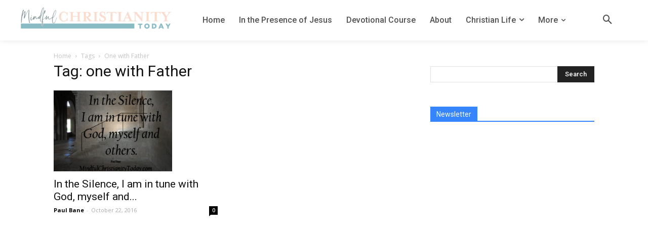

--- FILE ---
content_type: text/html; charset=UTF-8
request_url: https://mindfulchristianitytoday.com/tag/one-with-father/
body_size: 27293
content:
<!doctype html >
<!--[if IE 8]>    <html class="ie8" lang="en"> <![endif]-->
<!--[if IE 9]>    <html class="ie9" lang="en"> <![endif]-->
<!--[if gt IE 8]><!--> <html lang="en-US"> <!--<![endif]-->
<head>
    <title>one with Father | Mindful Christianity</title>
    <meta charset="UTF-8" />
    <meta name="viewport" content="width=device-width, initial-scale=1.0">
    <link rel="pingback" href="https://mindfulchristianitytoday.com/xmlrpc.php" />
    <meta name='robots' content='max-image-preview:large' />
	<style>img:is([sizes="auto" i], [sizes^="auto," i]) { contain-intrinsic-size: 3000px 1500px }</style>
	<link rel='dns-prefetch' href='//fonts.googleapis.com' />
<link rel="alternate" type="application/rss+xml" title="Mindful Christianity &raquo; Feed" href="https://mindfulchristianitytoday.com/feed/" />
<link rel="alternate" type="application/rss+xml" title="Mindful Christianity &raquo; Comments Feed" href="https://mindfulchristianitytoday.com/comments/feed/" />
<link rel="alternate" type="application/rss+xml" title="Mindful Christianity &raquo; one with Father Tag Feed" href="https://mindfulchristianitytoday.com/tag/one-with-father/feed/" />
		<!-- This site uses the Google Analytics by MonsterInsights plugin v8.25.0 - Using Analytics tracking - https://www.monsterinsights.com/ -->
		<!-- Note: MonsterInsights is not currently configured on this site. The site owner needs to authenticate with Google Analytics in the MonsterInsights settings panel. -->
					<!-- No tracking code set -->
				<!-- / Google Analytics by MonsterInsights -->
		<script type="text/javascript">
/* <![CDATA[ */
window._wpemojiSettings = {"baseUrl":"https:\/\/s.w.org\/images\/core\/emoji\/16.0.1\/72x72\/","ext":".png","svgUrl":"https:\/\/s.w.org\/images\/core\/emoji\/16.0.1\/svg\/","svgExt":".svg","source":{"concatemoji":"https:\/\/mindfulchristianitytoday.com\/wp-includes\/js\/wp-emoji-release.min.js?ver=6.8.3"}};
/*! This file is auto-generated */
!function(s,n){var o,i,e;function c(e){try{var t={supportTests:e,timestamp:(new Date).valueOf()};sessionStorage.setItem(o,JSON.stringify(t))}catch(e){}}function p(e,t,n){e.clearRect(0,0,e.canvas.width,e.canvas.height),e.fillText(t,0,0);var t=new Uint32Array(e.getImageData(0,0,e.canvas.width,e.canvas.height).data),a=(e.clearRect(0,0,e.canvas.width,e.canvas.height),e.fillText(n,0,0),new Uint32Array(e.getImageData(0,0,e.canvas.width,e.canvas.height).data));return t.every(function(e,t){return e===a[t]})}function u(e,t){e.clearRect(0,0,e.canvas.width,e.canvas.height),e.fillText(t,0,0);for(var n=e.getImageData(16,16,1,1),a=0;a<n.data.length;a++)if(0!==n.data[a])return!1;return!0}function f(e,t,n,a){switch(t){case"flag":return n(e,"\ud83c\udff3\ufe0f\u200d\u26a7\ufe0f","\ud83c\udff3\ufe0f\u200b\u26a7\ufe0f")?!1:!n(e,"\ud83c\udde8\ud83c\uddf6","\ud83c\udde8\u200b\ud83c\uddf6")&&!n(e,"\ud83c\udff4\udb40\udc67\udb40\udc62\udb40\udc65\udb40\udc6e\udb40\udc67\udb40\udc7f","\ud83c\udff4\u200b\udb40\udc67\u200b\udb40\udc62\u200b\udb40\udc65\u200b\udb40\udc6e\u200b\udb40\udc67\u200b\udb40\udc7f");case"emoji":return!a(e,"\ud83e\udedf")}return!1}function g(e,t,n,a){var r="undefined"!=typeof WorkerGlobalScope&&self instanceof WorkerGlobalScope?new OffscreenCanvas(300,150):s.createElement("canvas"),o=r.getContext("2d",{willReadFrequently:!0}),i=(o.textBaseline="top",o.font="600 32px Arial",{});return e.forEach(function(e){i[e]=t(o,e,n,a)}),i}function t(e){var t=s.createElement("script");t.src=e,t.defer=!0,s.head.appendChild(t)}"undefined"!=typeof Promise&&(o="wpEmojiSettingsSupports",i=["flag","emoji"],n.supports={everything:!0,everythingExceptFlag:!0},e=new Promise(function(e){s.addEventListener("DOMContentLoaded",e,{once:!0})}),new Promise(function(t){var n=function(){try{var e=JSON.parse(sessionStorage.getItem(o));if("object"==typeof e&&"number"==typeof e.timestamp&&(new Date).valueOf()<e.timestamp+604800&&"object"==typeof e.supportTests)return e.supportTests}catch(e){}return null}();if(!n){if("undefined"!=typeof Worker&&"undefined"!=typeof OffscreenCanvas&&"undefined"!=typeof URL&&URL.createObjectURL&&"undefined"!=typeof Blob)try{var e="postMessage("+g.toString()+"("+[JSON.stringify(i),f.toString(),p.toString(),u.toString()].join(",")+"));",a=new Blob([e],{type:"text/javascript"}),r=new Worker(URL.createObjectURL(a),{name:"wpTestEmojiSupports"});return void(r.onmessage=function(e){c(n=e.data),r.terminate(),t(n)})}catch(e){}c(n=g(i,f,p,u))}t(n)}).then(function(e){for(var t in e)n.supports[t]=e[t],n.supports.everything=n.supports.everything&&n.supports[t],"flag"!==t&&(n.supports.everythingExceptFlag=n.supports.everythingExceptFlag&&n.supports[t]);n.supports.everythingExceptFlag=n.supports.everythingExceptFlag&&!n.supports.flag,n.DOMReady=!1,n.readyCallback=function(){n.DOMReady=!0}}).then(function(){return e}).then(function(){var e;n.supports.everything||(n.readyCallback(),(e=n.source||{}).concatemoji?t(e.concatemoji):e.wpemoji&&e.twemoji&&(t(e.twemoji),t(e.wpemoji)))}))}((window,document),window._wpemojiSettings);
/* ]]> */
</script>
<link rel='stylesheet' id='stripe-main-styles-css' href='https://mindfulchristianitytoday.com/wp-content/mu-plugins/vendor/godaddy/mwc-core/assets/css/stripe-settings.css' type='text/css' media='all' />
<style id='wp-emoji-styles-inline-css' type='text/css'>

	img.wp-smiley, img.emoji {
		display: inline !important;
		border: none !important;
		box-shadow: none !important;
		height: 1em !important;
		width: 1em !important;
		margin: 0 0.07em !important;
		vertical-align: -0.1em !important;
		background: none !important;
		padding: 0 !important;
	}
</style>
<link rel='stylesheet' id='wp-block-library-css' href='https://mindfulchristianitytoday.com/wp-includes/css/dist/block-library/style.min.css?ver=6.8.3' type='text/css' media='all' />
<style id='classic-theme-styles-inline-css' type='text/css'>
/*! This file is auto-generated */
.wp-block-button__link{color:#fff;background-color:#32373c;border-radius:9999px;box-shadow:none;text-decoration:none;padding:calc(.667em + 2px) calc(1.333em + 2px);font-size:1.125em}.wp-block-file__button{background:#32373c;color:#fff;text-decoration:none}
</style>
<style id='global-styles-inline-css' type='text/css'>
:root{--wp--preset--aspect-ratio--square: 1;--wp--preset--aspect-ratio--4-3: 4/3;--wp--preset--aspect-ratio--3-4: 3/4;--wp--preset--aspect-ratio--3-2: 3/2;--wp--preset--aspect-ratio--2-3: 2/3;--wp--preset--aspect-ratio--16-9: 16/9;--wp--preset--aspect-ratio--9-16: 9/16;--wp--preset--color--black: #000000;--wp--preset--color--cyan-bluish-gray: #abb8c3;--wp--preset--color--white: #ffffff;--wp--preset--color--pale-pink: #f78da7;--wp--preset--color--vivid-red: #cf2e2e;--wp--preset--color--luminous-vivid-orange: #ff6900;--wp--preset--color--luminous-vivid-amber: #fcb900;--wp--preset--color--light-green-cyan: #7bdcb5;--wp--preset--color--vivid-green-cyan: #00d084;--wp--preset--color--pale-cyan-blue: #8ed1fc;--wp--preset--color--vivid-cyan-blue: #0693e3;--wp--preset--color--vivid-purple: #9b51e0;--wp--preset--gradient--vivid-cyan-blue-to-vivid-purple: linear-gradient(135deg,rgba(6,147,227,1) 0%,rgb(155,81,224) 100%);--wp--preset--gradient--light-green-cyan-to-vivid-green-cyan: linear-gradient(135deg,rgb(122,220,180) 0%,rgb(0,208,130) 100%);--wp--preset--gradient--luminous-vivid-amber-to-luminous-vivid-orange: linear-gradient(135deg,rgba(252,185,0,1) 0%,rgba(255,105,0,1) 100%);--wp--preset--gradient--luminous-vivid-orange-to-vivid-red: linear-gradient(135deg,rgba(255,105,0,1) 0%,rgb(207,46,46) 100%);--wp--preset--gradient--very-light-gray-to-cyan-bluish-gray: linear-gradient(135deg,rgb(238,238,238) 0%,rgb(169,184,195) 100%);--wp--preset--gradient--cool-to-warm-spectrum: linear-gradient(135deg,rgb(74,234,220) 0%,rgb(151,120,209) 20%,rgb(207,42,186) 40%,rgb(238,44,130) 60%,rgb(251,105,98) 80%,rgb(254,248,76) 100%);--wp--preset--gradient--blush-light-purple: linear-gradient(135deg,rgb(255,206,236) 0%,rgb(152,150,240) 100%);--wp--preset--gradient--blush-bordeaux: linear-gradient(135deg,rgb(254,205,165) 0%,rgb(254,45,45) 50%,rgb(107,0,62) 100%);--wp--preset--gradient--luminous-dusk: linear-gradient(135deg,rgb(255,203,112) 0%,rgb(199,81,192) 50%,rgb(65,88,208) 100%);--wp--preset--gradient--pale-ocean: linear-gradient(135deg,rgb(255,245,203) 0%,rgb(182,227,212) 50%,rgb(51,167,181) 100%);--wp--preset--gradient--electric-grass: linear-gradient(135deg,rgb(202,248,128) 0%,rgb(113,206,126) 100%);--wp--preset--gradient--midnight: linear-gradient(135deg,rgb(2,3,129) 0%,rgb(40,116,252) 100%);--wp--preset--font-size--small: 11px;--wp--preset--font-size--medium: 20px;--wp--preset--font-size--large: 32px;--wp--preset--font-size--x-large: 42px;--wp--preset--font-size--regular: 15px;--wp--preset--font-size--larger: 50px;--wp--preset--font-family--inter: "Inter", sans-serif;--wp--preset--font-family--cardo: Cardo;--wp--preset--spacing--20: 0.44rem;--wp--preset--spacing--30: 0.67rem;--wp--preset--spacing--40: 1rem;--wp--preset--spacing--50: 1.5rem;--wp--preset--spacing--60: 2.25rem;--wp--preset--spacing--70: 3.38rem;--wp--preset--spacing--80: 5.06rem;--wp--preset--shadow--natural: 6px 6px 9px rgba(0, 0, 0, 0.2);--wp--preset--shadow--deep: 12px 12px 50px rgba(0, 0, 0, 0.4);--wp--preset--shadow--sharp: 6px 6px 0px rgba(0, 0, 0, 0.2);--wp--preset--shadow--outlined: 6px 6px 0px -3px rgba(255, 255, 255, 1), 6px 6px rgba(0, 0, 0, 1);--wp--preset--shadow--crisp: 6px 6px 0px rgba(0, 0, 0, 1);}:where(.is-layout-flex){gap: 0.5em;}:where(.is-layout-grid){gap: 0.5em;}body .is-layout-flex{display: flex;}.is-layout-flex{flex-wrap: wrap;align-items: center;}.is-layout-flex > :is(*, div){margin: 0;}body .is-layout-grid{display: grid;}.is-layout-grid > :is(*, div){margin: 0;}:where(.wp-block-columns.is-layout-flex){gap: 2em;}:where(.wp-block-columns.is-layout-grid){gap: 2em;}:where(.wp-block-post-template.is-layout-flex){gap: 1.25em;}:where(.wp-block-post-template.is-layout-grid){gap: 1.25em;}.has-black-color{color: var(--wp--preset--color--black) !important;}.has-cyan-bluish-gray-color{color: var(--wp--preset--color--cyan-bluish-gray) !important;}.has-white-color{color: var(--wp--preset--color--white) !important;}.has-pale-pink-color{color: var(--wp--preset--color--pale-pink) !important;}.has-vivid-red-color{color: var(--wp--preset--color--vivid-red) !important;}.has-luminous-vivid-orange-color{color: var(--wp--preset--color--luminous-vivid-orange) !important;}.has-luminous-vivid-amber-color{color: var(--wp--preset--color--luminous-vivid-amber) !important;}.has-light-green-cyan-color{color: var(--wp--preset--color--light-green-cyan) !important;}.has-vivid-green-cyan-color{color: var(--wp--preset--color--vivid-green-cyan) !important;}.has-pale-cyan-blue-color{color: var(--wp--preset--color--pale-cyan-blue) !important;}.has-vivid-cyan-blue-color{color: var(--wp--preset--color--vivid-cyan-blue) !important;}.has-vivid-purple-color{color: var(--wp--preset--color--vivid-purple) !important;}.has-black-background-color{background-color: var(--wp--preset--color--black) !important;}.has-cyan-bluish-gray-background-color{background-color: var(--wp--preset--color--cyan-bluish-gray) !important;}.has-white-background-color{background-color: var(--wp--preset--color--white) !important;}.has-pale-pink-background-color{background-color: var(--wp--preset--color--pale-pink) !important;}.has-vivid-red-background-color{background-color: var(--wp--preset--color--vivid-red) !important;}.has-luminous-vivid-orange-background-color{background-color: var(--wp--preset--color--luminous-vivid-orange) !important;}.has-luminous-vivid-amber-background-color{background-color: var(--wp--preset--color--luminous-vivid-amber) !important;}.has-light-green-cyan-background-color{background-color: var(--wp--preset--color--light-green-cyan) !important;}.has-vivid-green-cyan-background-color{background-color: var(--wp--preset--color--vivid-green-cyan) !important;}.has-pale-cyan-blue-background-color{background-color: var(--wp--preset--color--pale-cyan-blue) !important;}.has-vivid-cyan-blue-background-color{background-color: var(--wp--preset--color--vivid-cyan-blue) !important;}.has-vivid-purple-background-color{background-color: var(--wp--preset--color--vivid-purple) !important;}.has-black-border-color{border-color: var(--wp--preset--color--black) !important;}.has-cyan-bluish-gray-border-color{border-color: var(--wp--preset--color--cyan-bluish-gray) !important;}.has-white-border-color{border-color: var(--wp--preset--color--white) !important;}.has-pale-pink-border-color{border-color: var(--wp--preset--color--pale-pink) !important;}.has-vivid-red-border-color{border-color: var(--wp--preset--color--vivid-red) !important;}.has-luminous-vivid-orange-border-color{border-color: var(--wp--preset--color--luminous-vivid-orange) !important;}.has-luminous-vivid-amber-border-color{border-color: var(--wp--preset--color--luminous-vivid-amber) !important;}.has-light-green-cyan-border-color{border-color: var(--wp--preset--color--light-green-cyan) !important;}.has-vivid-green-cyan-border-color{border-color: var(--wp--preset--color--vivid-green-cyan) !important;}.has-pale-cyan-blue-border-color{border-color: var(--wp--preset--color--pale-cyan-blue) !important;}.has-vivid-cyan-blue-border-color{border-color: var(--wp--preset--color--vivid-cyan-blue) !important;}.has-vivid-purple-border-color{border-color: var(--wp--preset--color--vivid-purple) !important;}.has-vivid-cyan-blue-to-vivid-purple-gradient-background{background: var(--wp--preset--gradient--vivid-cyan-blue-to-vivid-purple) !important;}.has-light-green-cyan-to-vivid-green-cyan-gradient-background{background: var(--wp--preset--gradient--light-green-cyan-to-vivid-green-cyan) !important;}.has-luminous-vivid-amber-to-luminous-vivid-orange-gradient-background{background: var(--wp--preset--gradient--luminous-vivid-amber-to-luminous-vivid-orange) !important;}.has-luminous-vivid-orange-to-vivid-red-gradient-background{background: var(--wp--preset--gradient--luminous-vivid-orange-to-vivid-red) !important;}.has-very-light-gray-to-cyan-bluish-gray-gradient-background{background: var(--wp--preset--gradient--very-light-gray-to-cyan-bluish-gray) !important;}.has-cool-to-warm-spectrum-gradient-background{background: var(--wp--preset--gradient--cool-to-warm-spectrum) !important;}.has-blush-light-purple-gradient-background{background: var(--wp--preset--gradient--blush-light-purple) !important;}.has-blush-bordeaux-gradient-background{background: var(--wp--preset--gradient--blush-bordeaux) !important;}.has-luminous-dusk-gradient-background{background: var(--wp--preset--gradient--luminous-dusk) !important;}.has-pale-ocean-gradient-background{background: var(--wp--preset--gradient--pale-ocean) !important;}.has-electric-grass-gradient-background{background: var(--wp--preset--gradient--electric-grass) !important;}.has-midnight-gradient-background{background: var(--wp--preset--gradient--midnight) !important;}.has-small-font-size{font-size: var(--wp--preset--font-size--small) !important;}.has-medium-font-size{font-size: var(--wp--preset--font-size--medium) !important;}.has-large-font-size{font-size: var(--wp--preset--font-size--large) !important;}.has-x-large-font-size{font-size: var(--wp--preset--font-size--x-large) !important;}
:where(.wp-block-post-template.is-layout-flex){gap: 1.25em;}:where(.wp-block-post-template.is-layout-grid){gap: 1.25em;}
:where(.wp-block-columns.is-layout-flex){gap: 2em;}:where(.wp-block-columns.is-layout-grid){gap: 2em;}
:root :where(.wp-block-pullquote){font-size: 1.5em;line-height: 1.6;}
</style>
<link rel='stylesheet' id='contact-form-7-css' href='https://mindfulchristianitytoday.com/wp-content/plugins/contact-form-7/includes/css/styles.css?ver=6.1.3' type='text/css' media='all' />
<link rel='stylesheet' id='woocommerce-layout-css' href='https://mindfulchristianitytoday.com/wp-content/plugins/woocommerce/assets/css/woocommerce-layout.css?ver=10.3.5' type='text/css' media='all' />
<link rel='stylesheet' id='woocommerce-smallscreen-css' href='https://mindfulchristianitytoday.com/wp-content/plugins/woocommerce/assets/css/woocommerce-smallscreen.css?ver=10.3.5' type='text/css' media='only screen and (max-width: 768px)' />
<link rel='stylesheet' id='woocommerce-general-css' href='https://mindfulchristianitytoday.com/wp-content/plugins/woocommerce/assets/css/woocommerce.css?ver=10.3.5' type='text/css' media='all' />
<style id='woocommerce-inline-inline-css' type='text/css'>
.woocommerce form .form-row .required { visibility: visible; }
</style>
<link rel='stylesheet' id='mc4wp-form-themes-css' href='https://mindfulchristianitytoday.com/wp-content/plugins/mailchimp-for-wp/assets/css/form-themes.css?ver=4.10.8' type='text/css' media='all' />
<link rel='stylesheet' id='wp-components-css' href='https://mindfulchristianitytoday.com/wp-includes/css/dist/components/style.min.css?ver=6.8.3' type='text/css' media='all' />
<link rel='stylesheet' id='godaddy-styles-css' href='https://mindfulchristianitytoday.com/wp-content/mu-plugins/vendor/wpex/godaddy-launch/includes/Dependencies/GoDaddy/Styles/build/latest.css?ver=2.0.2' type='text/css' media='all' />
<link rel='stylesheet' id='brands-styles-css' href='https://mindfulchristianitytoday.com/wp-content/plugins/woocommerce/assets/css/brands.css?ver=10.3.5' type='text/css' media='all' />
<link rel='stylesheet' id='td-plugin-newsletter-css' href='https://mindfulchristianitytoday.com/wp-content/plugins/td-newsletter/style.css?ver=9.8' type='text/css' media='all' />
<link rel='stylesheet' id='td-plugin-multi-purpose-css' href='https://mindfulchristianitytoday.com/wp-content/plugins/td-composer/td-multi-purpose/style.css?ver=5a862b9d7c39671de80dd6dee389818b' type='text/css' media='all' />
<link crossorigin="anonymous" rel='stylesheet' id='google-fonts-style-css' href='https://fonts.googleapis.com/css?family=Roboto%3A300%2C400%2C400italic%2C500%2C500italic%2C700%2C900%7CPlayfair+Display%3A400%2C300%2C700%7COpen+Sans%3A300italic%2C400%2C400italic%2C600%2C600italic%2C700%2C300&#038;ver=9.8' type='text/css' media='all' />
<link rel='stylesheet' id='td-theme-css' href='https://mindfulchristianitytoday.com/wp-content/themes/Newspaper/style.css?ver=9.8' type='text/css' media='all' />
<style id='td-theme-inline-css' type='text/css'>
    
        @media (max-width: 767px) {
            .td-header-desktop-wrap {
                display: none;
            }
        }
        @media (min-width: 767px) {
            .td-header-mobile-wrap {
                display: none;
            }
        }
    
	
</style>
<link rel='stylesheet' id='td-theme-woo-css' href='https://mindfulchristianitytoday.com/wp-content/themes/Newspaper/style-woocommerce.css?ver=9.8' type='text/css' media='all' />
<link rel='stylesheet' id='td-legacy-framework-front-style-css' href='https://mindfulchristianitytoday.com/wp-content/plugins/td-composer/legacy/Newspaper/assets/css/td_legacy_main.css?ver=5a862b9d7c39671de80dd6dee389818b' type='text/css' media='all' />
<link rel='stylesheet' id='td-theme-demo-style-css' href='https://mindfulchristianitytoday.com/wp-content/plugins/td-composer/legacy/Newspaper/includes/demos/nomad/demo_style.css?ver=9.8' type='text/css' media='all' />
<link rel='stylesheet' id='tdb_front_style-css' href='https://mindfulchristianitytoday.com/wp-content/plugins/td-cloud-library/assets/css/tdb_less_front.css?ver=489325fca4f12cbec6ded350cf173551' type='text/css' media='all' />
<script type="text/javascript" src="https://mindfulchristianitytoday.com/wp-includes/js/jquery/jquery.min.js?ver=3.7.1" id="jquery-core-js"></script>
<script type="text/javascript" src="https://mindfulchristianitytoday.com/wp-includes/js/jquery/jquery-migrate.min.js?ver=3.4.1" id="jquery-migrate-js"></script>
<script type="text/javascript" src="https://mindfulchristianitytoday.com/wp-content/plugins/woocommerce/assets/js/jquery-blockui/jquery.blockUI.min.js?ver=2.7.0-wc.10.3.5" id="wc-jquery-blockui-js" defer="defer" data-wp-strategy="defer"></script>
<script type="text/javascript" id="wc-add-to-cart-js-extra">
/* <![CDATA[ */
var wc_add_to_cart_params = {"ajax_url":"\/wp-admin\/admin-ajax.php","wc_ajax_url":"\/?wc-ajax=%%endpoint%%","i18n_view_cart":"View cart","cart_url":"https:\/\/mindfulchristianitytoday.com\/cart\/","is_cart":"","cart_redirect_after_add":"no"};
/* ]]> */
</script>
<script type="text/javascript" src="https://mindfulchristianitytoday.com/wp-content/plugins/woocommerce/assets/js/frontend/add-to-cart.min.js?ver=10.3.5" id="wc-add-to-cart-js" defer="defer" data-wp-strategy="defer"></script>
<script type="text/javascript" src="https://mindfulchristianitytoday.com/wp-content/plugins/woocommerce/assets/js/js-cookie/js.cookie.min.js?ver=2.1.4-wc.10.3.5" id="wc-js-cookie-js" defer="defer" data-wp-strategy="defer"></script>
<script type="text/javascript" id="woocommerce-js-extra">
/* <![CDATA[ */
var woocommerce_params = {"ajax_url":"\/wp-admin\/admin-ajax.php","wc_ajax_url":"\/?wc-ajax=%%endpoint%%","i18n_password_show":"Show password","i18n_password_hide":"Hide password"};
/* ]]> */
</script>
<script type="text/javascript" src="https://mindfulchristianitytoday.com/wp-content/plugins/woocommerce/assets/js/frontend/woocommerce.min.js?ver=10.3.5" id="woocommerce-js" defer="defer" data-wp-strategy="defer"></script>
<link rel="https://api.w.org/" href="https://mindfulchristianitytoday.com/wp-json/" /><link rel="alternate" title="JSON" type="application/json" href="https://mindfulchristianitytoday.com/wp-json/wp/v2/tags/325" /><link rel="EditURI" type="application/rsd+xml" title="RSD" href="https://mindfulchristianitytoday.com/xmlrpc.php?rsd" />
<!--[if lt IE 9]><script src="https://cdnjs.cloudflare.com/ajax/libs/html5shiv/3.7.3/html5shiv.js"></script><![endif]-->
        <script>
        window.tdb_globals = {"wpRestNonce":"e6b0f3b154","wpRestUrl":"https:\/\/mindfulchristianitytoday.com\/wp-json\/","permalinkStructure":"\/%postname%\/","isAjax":false,"isAdminBarShowing":false,"autoloadScrollPercent":50};
    </script>
    			<script>
				window.tdwGlobal = {"adminUrl":"https:\/\/mindfulchristianitytoday.com\/wp-admin\/","wpRestNonce":"e6b0f3b154","wpRestUrl":"https:\/\/mindfulchristianitytoday.com\/wp-json\/","permalinkStructure":"\/%postname%\/"};
			</script>
				<noscript><style>.woocommerce-product-gallery{ opacity: 1 !important; }</style></noscript>
	<!-- There is no amphtml version available for this URL. -->
<!-- JS generated by theme -->

<script>
    
    

	    var tdBlocksArray = []; //here we store all the items for the current page

	    //td_block class - each ajax block uses a object of this class for requests
	    function tdBlock() {
		    this.id = '';
		    this.block_type = 1; //block type id (1-234 etc)
		    this.atts = '';
		    this.td_column_number = '';
		    this.td_current_page = 1; //
		    this.post_count = 0; //from wp
		    this.found_posts = 0; //from wp
		    this.max_num_pages = 0; //from wp
		    this.td_filter_value = ''; //current live filter value
		    this.is_ajax_running = false;
		    this.td_user_action = ''; // load more or infinite loader (used by the animation)
		    this.header_color = '';
		    this.ajax_pagination_infinite_stop = ''; //show load more at page x
	    }


        // td_js_generator - mini detector
        (function(){
            var htmlTag = document.getElementsByTagName("html")[0];

	        if ( navigator.userAgent.indexOf("MSIE 10.0") > -1 ) {
                htmlTag.className += ' ie10';
            }

            if ( !!navigator.userAgent.match(/Trident.*rv\:11\./) ) {
                htmlTag.className += ' ie11';
            }

	        if ( navigator.userAgent.indexOf("Edge") > -1 ) {
                htmlTag.className += ' ieEdge';
            }

            if ( /(iPad|iPhone|iPod)/g.test(navigator.userAgent) ) {
                htmlTag.className += ' td-md-is-ios';
            }

            var user_agent = navigator.userAgent.toLowerCase();
            if ( user_agent.indexOf("android") > -1 ) {
                htmlTag.className += ' td-md-is-android';
            }

            if ( -1 !== navigator.userAgent.indexOf('Mac OS X')  ) {
                htmlTag.className += ' td-md-is-os-x';
            }

            if ( /chrom(e|ium)/.test(navigator.userAgent.toLowerCase()) ) {
               htmlTag.className += ' td-md-is-chrome';
            }

            if ( -1 !== navigator.userAgent.indexOf('Firefox') ) {
                htmlTag.className += ' td-md-is-firefox';
            }

            if ( -1 !== navigator.userAgent.indexOf('Safari') && -1 === navigator.userAgent.indexOf('Chrome') ) {
                htmlTag.className += ' td-md-is-safari';
            }

            if( -1 !== navigator.userAgent.indexOf('IEMobile') ){
                htmlTag.className += ' td-md-is-iemobile';
            }

        })();




        var tdLocalCache = {};

        ( function () {
            "use strict";

            tdLocalCache = {
                data: {},
                remove: function (resource_id) {
                    delete tdLocalCache.data[resource_id];
                },
                exist: function (resource_id) {
                    return tdLocalCache.data.hasOwnProperty(resource_id) && tdLocalCache.data[resource_id] !== null;
                },
                get: function (resource_id) {
                    return tdLocalCache.data[resource_id];
                },
                set: function (resource_id, cachedData) {
                    tdLocalCache.remove(resource_id);
                    tdLocalCache.data[resource_id] = cachedData;
                }
            };
        })();

    
    
var td_viewport_interval_list=[{"limitBottom":767,"sidebarWidth":228},{"limitBottom":1018,"sidebarWidth":300},{"limitBottom":1140,"sidebarWidth":324}];
var tds_general_modal_image="yes";
var tdc_is_installed="yes";
var td_ajax_url="https:\/\/mindfulchristianitytoday.com\/wp-admin\/admin-ajax.php?td_theme_name=Newspaper&v=9.8";
var td_get_template_directory_uri="https:\/\/mindfulchristianitytoday.com\/wp-content\/plugins\/td-composer\/legacy\/common";
var tds_snap_menu="";
var tds_logo_on_sticky="";
var tds_header_style="tdm_header_style_1";
var td_please_wait="Please wait...";
var td_email_user_pass_incorrect="User or password incorrect!";
var td_email_user_incorrect="Email or username incorrect!";
var td_email_incorrect="Email incorrect!";
var tds_more_articles_on_post_enable="";
var tds_more_articles_on_post_time_to_wait="";
var tds_more_articles_on_post_pages_distance_from_top=0;
var tds_theme_color_site_wide="#3685fc";
var tds_smart_sidebar="enabled";
var tdThemeName="Newspaper";
var td_magnific_popup_translation_tPrev="Previous (Left arrow key)";
var td_magnific_popup_translation_tNext="Next (Right arrow key)";
var td_magnific_popup_translation_tCounter="%curr% of %total%";
var td_magnific_popup_translation_ajax_tError="The content from %url% could not be loaded.";
var td_magnific_popup_translation_image_tError="The image #%curr% could not be loaded.";
var tdBlockNonce="211027a1dc";
var tdDateNamesI18n={"month_names":["January","February","March","April","May","June","July","August","September","October","November","December"],"month_names_short":["Jan","Feb","Mar","Apr","May","Jun","Jul","Aug","Sep","Oct","Nov","Dec"],"day_names":["Sunday","Monday","Tuesday","Wednesday","Thursday","Friday","Saturday"],"day_names_short":["Sun","Mon","Tue","Wed","Thu","Fri","Sat"]};
var td_ad_background_click_link="";
var td_ad_background_click_target="";
</script>


<!-- Header style compiled by theme -->

<style>
    
.td-header-wrap .black-menu .sf-menu > .current-menu-item > a,
    .td-header-wrap .black-menu .sf-menu > .current-menu-ancestor > a,
    .td-header-wrap .black-menu .sf-menu > .current-category-ancestor > a,
    .td-header-wrap .black-menu .sf-menu > li > a:hover,
    .td-header-wrap .black-menu .sf-menu > .sfHover > a,
    .td-header-style-12 .td-header-menu-wrap-full,
    .sf-menu > .current-menu-item > a:after,
    .sf-menu > .current-menu-ancestor > a:after,
    .sf-menu > .current-category-ancestor > a:after,
    .sf-menu > li:hover > a:after,
    .sf-menu > .sfHover > a:after,
    .td-header-style-12 .td-affix,
    .header-search-wrap .td-drop-down-search:after,
    .header-search-wrap .td-drop-down-search .btn:hover,
    input[type=submit]:hover,
    .td-read-more a,
    .td-post-category:hover,
    .td-grid-style-1.td-hover-1 .td-big-grid-post:hover .td-post-category,
    .td-grid-style-5.td-hover-1 .td-big-grid-post:hover .td-post-category,
    .td_top_authors .td-active .td-author-post-count,
    .td_top_authors .td-active .td-author-comments-count,
    .td_top_authors .td_mod_wrap:hover .td-author-post-count,
    .td_top_authors .td_mod_wrap:hover .td-author-comments-count,
    .td-404-sub-sub-title a:hover,
    .td-search-form-widget .wpb_button:hover,
    .td-rating-bar-wrap div,
    .td_category_template_3 .td-current-sub-category,
    .dropcap,
    .td_wrapper_video_playlist .td_video_controls_playlist_wrapper,
    .wpb_default,
    .wpb_default:hover,
    .td-left-smart-list:hover,
    .td-right-smart-list:hover,
    .woocommerce-checkout .woocommerce input.button:hover,
    .woocommerce-page .woocommerce a.button:hover,
    .woocommerce-account div.woocommerce .button:hover,
    #bbpress-forums button:hover,
    .bbp_widget_login .button:hover,
    .td-footer-wrapper .td-post-category,
    .td-footer-wrapper .widget_product_search input[type="submit"]:hover,
    .woocommerce .product a.button:hover,
    .woocommerce .product #respond input#submit:hover,
    .woocommerce .checkout input#place_order:hover,
    .woocommerce .woocommerce.widget .button:hover,
    .single-product .product .summary .cart .button:hover,
    .woocommerce-cart .woocommerce table.cart .button:hover,
    .woocommerce-cart .woocommerce .shipping-calculator-form .button:hover,
    .td-next-prev-wrap a:hover,
    .td-load-more-wrap a:hover,
    .td-post-small-box a:hover,
    .page-nav .current,
    .page-nav:first-child > div,
    .td_category_template_8 .td-category-header .td-category a.td-current-sub-category,
    .td_category_template_4 .td-category-siblings .td-category a:hover,
    #bbpress-forums .bbp-pagination .current,
    #bbpress-forums #bbp-single-user-details #bbp-user-navigation li.current a,
    .td-theme-slider:hover .slide-meta-cat a,
    a.vc_btn-black:hover,
    .td-trending-now-wrapper:hover .td-trending-now-title,
    .td-scroll-up,
    .td-smart-list-button:hover,
    .td-weather-information:before,
    .td-weather-week:before,
    .td_block_exchange .td-exchange-header:before,
    .td_block_big_grid_9.td-grid-style-1 .td-post-category,
    .td_block_big_grid_9.td-grid-style-5 .td-post-category,
    .td-grid-style-6.td-hover-1 .td-module-thumb:after,
    .td-pulldown-syle-2 .td-subcat-dropdown ul:after,
    .td_block_template_9 .td-block-title:after,
    .td_block_template_15 .td-block-title:before,
    div.wpforms-container .wpforms-form div.wpforms-submit-container button[type=submit] {
        background-color: #3685fc;
    }

    .td_block_template_4 .td-related-title .td-cur-simple-item:before {
        border-color: #3685fc transparent transparent transparent !important;
    }

    .woocommerce .woocommerce-message .button:hover,
    .woocommerce .woocommerce-error .button:hover,
    .woocommerce .woocommerce-info .button:hover {
        background-color: #3685fc !important;
    }
    
    
    .td_block_template_4 .td-related-title .td-cur-simple-item,
    .td_block_template_3 .td-related-title .td-cur-simple-item,
    .td_block_template_9 .td-related-title:after {
        background-color: #3685fc;
    }

    .woocommerce .product .onsale,
    .woocommerce.widget .ui-slider .ui-slider-handle {
        background: none #3685fc;
    }

    .woocommerce.widget.widget_layered_nav_filters ul li a {
        background: none repeat scroll 0 0 #3685fc !important;
    }

    a,
    cite a:hover,
    .td_mega_menu_sub_cats .cur-sub-cat,
    .td-mega-span h3 a:hover,
    .td_mod_mega_menu:hover .entry-title a,
    .header-search-wrap .result-msg a:hover,
    .td-header-top-menu .td-drop-down-search .td_module_wrap:hover .entry-title a,
    .td-header-top-menu .td-icon-search:hover,
    .td-header-wrap .result-msg a:hover,
    .top-header-menu li a:hover,
    .top-header-menu .current-menu-item > a,
    .top-header-menu .current-menu-ancestor > a,
    .top-header-menu .current-category-ancestor > a,
    .td-social-icon-wrap > a:hover,
    .td-header-sp-top-widget .td-social-icon-wrap a:hover,
    .td-page-content blockquote p,
    .td-post-content blockquote p,
    .mce-content-body blockquote p,
    .comment-content blockquote p,
    .wpb_text_column blockquote p,
    .td_block_text_with_title blockquote p,
    .td_module_wrap:hover .entry-title a,
    .td-subcat-filter .td-subcat-list a:hover,
    .td-subcat-filter .td-subcat-dropdown a:hover,
    .td_quote_on_blocks,
    .dropcap2,
    .dropcap3,
    .td_top_authors .td-active .td-authors-name a,
    .td_top_authors .td_mod_wrap:hover .td-authors-name a,
    .td-post-next-prev-content a:hover,
    .author-box-wrap .td-author-social a:hover,
    .td-author-name a:hover,
    .td-author-url a:hover,
    .td_mod_related_posts:hover h3 > a,
    .td-post-template-11 .td-related-title .td-related-left:hover,
    .td-post-template-11 .td-related-title .td-related-right:hover,
    .td-post-template-11 .td-related-title .td-cur-simple-item,
    .td-post-template-11 .td_block_related_posts .td-next-prev-wrap a:hover,
    .comment-reply-link:hover,
    .logged-in-as a:hover,
    #cancel-comment-reply-link:hover,
    .td-search-query,
    .td-category-header .td-pulldown-category-filter-link:hover,
    .td-category-siblings .td-subcat-dropdown a:hover,
    .td-category-siblings .td-subcat-dropdown a.td-current-sub-category,
    .widget a:hover,
    .td_wp_recentcomments a:hover,
    .archive .widget_archive .current,
    .archive .widget_archive .current a,
    .widget_calendar tfoot a:hover,
    .woocommerce a.added_to_cart:hover,
    .woocommerce-account .woocommerce-MyAccount-navigation a:hover,
    #bbpress-forums li.bbp-header .bbp-reply-content span a:hover,
    #bbpress-forums .bbp-forum-freshness a:hover,
    #bbpress-forums .bbp-topic-freshness a:hover,
    #bbpress-forums .bbp-forums-list li a:hover,
    #bbpress-forums .bbp-forum-title:hover,
    #bbpress-forums .bbp-topic-permalink:hover,
    #bbpress-forums .bbp-topic-started-by a:hover,
    #bbpress-forums .bbp-topic-started-in a:hover,
    #bbpress-forums .bbp-body .super-sticky li.bbp-topic-title .bbp-topic-permalink,
    #bbpress-forums .bbp-body .sticky li.bbp-topic-title .bbp-topic-permalink,
    .widget_display_replies .bbp-author-name,
    .widget_display_topics .bbp-author-name,
    .footer-text-wrap .footer-email-wrap a,
    .td-subfooter-menu li a:hover,
    .footer-social-wrap a:hover,
    a.vc_btn-black:hover,
    .td-smart-list-dropdown-wrap .td-smart-list-button:hover,
    .td_module_17 .td-read-more a:hover,
    .td_module_18 .td-read-more a:hover,
    .td_module_19 .td-post-author-name a:hover,
    .td-instagram-user a,
    .td-pulldown-syle-2 .td-subcat-dropdown:hover .td-subcat-more span,
    .td-pulldown-syle-2 .td-subcat-dropdown:hover .td-subcat-more i,
    .td-pulldown-syle-3 .td-subcat-dropdown:hover .td-subcat-more span,
    .td-pulldown-syle-3 .td-subcat-dropdown:hover .td-subcat-more i,
    .td-block-title-wrap .td-wrapper-pulldown-filter .td-pulldown-filter-display-option:hover,
    .td-block-title-wrap .td-wrapper-pulldown-filter .td-pulldown-filter-display-option:hover i,
    .td-block-title-wrap .td-wrapper-pulldown-filter .td-pulldown-filter-link:hover,
    .td-block-title-wrap .td-wrapper-pulldown-filter .td-pulldown-filter-item .td-cur-simple-item,
    .td_block_template_2 .td-related-title .td-cur-simple-item,
    .td_block_template_5 .td-related-title .td-cur-simple-item,
    .td_block_template_6 .td-related-title .td-cur-simple-item,
    .td_block_template_7 .td-related-title .td-cur-simple-item,
    .td_block_template_8 .td-related-title .td-cur-simple-item,
    .td_block_template_9 .td-related-title .td-cur-simple-item,
    .td_block_template_10 .td-related-title .td-cur-simple-item,
    .td_block_template_11 .td-related-title .td-cur-simple-item,
    .td_block_template_12 .td-related-title .td-cur-simple-item,
    .td_block_template_13 .td-related-title .td-cur-simple-item,
    .td_block_template_14 .td-related-title .td-cur-simple-item,
    .td_block_template_15 .td-related-title .td-cur-simple-item,
    .td_block_template_16 .td-related-title .td-cur-simple-item,
    .td_block_template_17 .td-related-title .td-cur-simple-item,
    .td-theme-wrap .sf-menu ul .td-menu-item > a:hover,
    .td-theme-wrap .sf-menu ul .sfHover > a,
    .td-theme-wrap .sf-menu ul .current-menu-ancestor > a,
    .td-theme-wrap .sf-menu ul .current-category-ancestor > a,
    .td-theme-wrap .sf-menu ul .current-menu-item > a,
    .td_outlined_btn,
     .td_block_categories_tags .td-ct-item:hover {
        color: #3685fc;
    }

    a.vc_btn-black.vc_btn_square_outlined:hover,
    a.vc_btn-black.vc_btn_outlined:hover,
    .td-mega-menu-page .wpb_content_element ul li a:hover,
    .td-theme-wrap .td-aj-search-results .td_module_wrap:hover .entry-title a,
    .td-theme-wrap .header-search-wrap .result-msg a:hover {
        color: #3685fc !important;
    }

    .td-next-prev-wrap a:hover,
    .td-load-more-wrap a:hover,
    .td-post-small-box a:hover,
    .page-nav .current,
    .page-nav:first-child > div,
    .td_category_template_8 .td-category-header .td-category a.td-current-sub-category,
    .td_category_template_4 .td-category-siblings .td-category a:hover,
    #bbpress-forums .bbp-pagination .current,
    .post .td_quote_box,
    .page .td_quote_box,
    a.vc_btn-black:hover,
    .td_block_template_5 .td-block-title > *,
    .td_outlined_btn {
        border-color: #3685fc;
    }

    .td_wrapper_video_playlist .td_video_currently_playing:after {
        border-color: #3685fc !important;
    }

    .header-search-wrap .td-drop-down-search:before {
        border-color: transparent transparent #3685fc transparent;
    }

    .block-title > span,
    .block-title > a,
    .block-title > label,
    .widgettitle,
    .widgettitle:after,
    .td-trending-now-title,
    .td-trending-now-wrapper:hover .td-trending-now-title,
    .wpb_tabs li.ui-tabs-active a,
    .wpb_tabs li:hover a,
    .vc_tta-container .vc_tta-color-grey.vc_tta-tabs-position-top.vc_tta-style-classic .vc_tta-tabs-container .vc_tta-tab.vc_active > a,
    .vc_tta-container .vc_tta-color-grey.vc_tta-tabs-position-top.vc_tta-style-classic .vc_tta-tabs-container .vc_tta-tab:hover > a,
    .td_block_template_1 .td-related-title .td-cur-simple-item,
    .woocommerce .product .products h2:not(.woocommerce-loop-product__title),
    .td-subcat-filter .td-subcat-dropdown:hover .td-subcat-more, 
    .td_3D_btn,
    .td_shadow_btn,
    .td_default_btn,
    .td_round_btn, 
    .td_outlined_btn:hover {
    	background-color: #3685fc;
    }

    .woocommerce div.product .woocommerce-tabs ul.tabs li.active {
    	background-color: #3685fc !important;
    }

    .block-title,
    .td_block_template_1 .td-related-title,
    .wpb_tabs .wpb_tabs_nav,
    .vc_tta-container .vc_tta-color-grey.vc_tta-tabs-position-top.vc_tta-style-classic .vc_tta-tabs-container,
    .woocommerce div.product .woocommerce-tabs ul.tabs:before {
        border-color: #3685fc;
    }
    .td_block_wrap .td-subcat-item a.td-cur-simple-item {
	    color: #3685fc;
	}


    
    .td-grid-style-4 .entry-title
    {
        background-color: rgba(54, 133, 252, 0.7);
    }

    
    .td-header-wrap .td-header-menu-wrap .sf-menu > li > a,
    .td-header-wrap .td-header-menu-social .td-social-icon-wrap a,
    .td-header-style-4 .td-header-menu-social .td-social-icon-wrap i,
    .td-header-style-5 .td-header-menu-social .td-social-icon-wrap i,
    .td-header-style-6 .td-header-menu-social .td-social-icon-wrap i,
    .td-header-style-12 .td-header-menu-social .td-social-icon-wrap i,
    .td-header-wrap .header-search-wrap #td-header-search-button .td-icon-search {
        color: #525252;
    }
    .td-header-wrap .td-header-menu-social + .td-search-wrapper #td-header-search-button:before {
      background-color: #525252;
    }
    
    
    @media (max-width: 767px) {
        body .td-header-wrap .td-header-main-menu {
            background-color: #ffffff !important;
        }
    }


    
    @media (max-width: 767px) {
        body #td-top-mobile-toggle i,
        .td-header-wrap .header-search-wrap .td-icon-search {
            color: #3685fc !important;
        }
    }

    
    .td-menu-background:before,
    .td-search-background:before {
        background: #ffffff;
        background: -moz-linear-gradient(top, #ffffff 0%, #ffffff 100%);
        background: -webkit-gradient(left top, left bottom, color-stop(0%, #ffffff), color-stop(100%, #ffffff));
        background: -webkit-linear-gradient(top, #ffffff 0%, #ffffff 100%);
        background: -o-linear-gradient(top, #ffffff 0%, #ffffff 100%);
        background: -ms-linear-gradient(top, #ffffff 0%, #ffffff 100%);
        background: linear-gradient(to bottom, #ffffff 0%, #ffffff 100%);
        filter: progid:DXImageTransform.Microsoft.gradient( startColorstr='#ffffff', endColorstr='#ffffff', GradientType=0 );
    }

    
    .td-mobile-content .current-menu-item > a,
    .td-mobile-content .current-menu-ancestor > a,
    .td-mobile-content .current-category-ancestor > a,
    #td-mobile-nav .td-menu-login-section a:hover,
    #td-mobile-nav .td-register-section a:hover,
    #td-mobile-nav .td-menu-socials-wrap a:hover i,
    .td-search-close a:hover i {
        color: #3685fc;
    }

    
    #td-mobile-nav .td-register-section .td-login-button,
    .td-search-wrap-mob .result-msg a {
        background-color: #3685fc;
    }

    
    #td-mobile-nav .td-register-section .td-login-button,
    .td-search-wrap-mob .result-msg a {
        color: #ffffff;
    }



    
    .td-mobile-content li a,
    .td-mobile-content .td-icon-menu-right,
    .td-mobile-content .sub-menu .td-icon-menu-right,
    #td-mobile-nav .td-menu-login-section a,
    #td-mobile-nav .td-menu-logout a,
    #td-mobile-nav .td-menu-socials-wrap .td-icon-font,
    .td-mobile-close .td-icon-close-mobile,
    .td-search-close .td-icon-close-mobile,
    .td-search-wrap-mob,
    .td-search-wrap-mob #td-header-search-mob,
    #td-mobile-nav .td-register-section,
    #td-mobile-nav .td-register-section .td-login-input,
    #td-mobile-nav label,
    #td-mobile-nav .td-register-section i,
    #td-mobile-nav .td-register-section a,
    #td-mobile-nav .td_display_err,
    .td-search-wrap-mob .td_module_wrap .entry-title a,
    .td-search-wrap-mob .td_module_wrap:hover .entry-title a,
    .td-search-wrap-mob .td-post-date {
        color: #525252;
    }
    .td-search-wrap-mob .td-search-input:before,
    .td-search-wrap-mob .td-search-input:after,
    #td-mobile-nav .td-menu-login-section .td-menu-login span {
        background-color: #525252;
    }

    #td-mobile-nav .td-register-section .td-login-input {
        border-bottom-color: #525252 !important;
    }


    
    .td-menu-background,
    .td-search-background {
        background-position: center center;
    }


    
    ul.sf-menu > .td-menu-item > a,
    .td-theme-wrap .td-header-menu-social {
        font-family:Roboto;
	font-size:16px;
	font-weight:500;
	text-transform:none;
	
    }



/* Style generated by theme for demo: nomad */

.td-restro .td-restro-sub-footer-menu .current-menu-item > a {
          color: #3685fc;
        }
</style>

<!-- Global site tag (gtag.js) - Google Analytics -->
<script async src="https://www.googletagmanager.com/gtag/js?id=UA-122332910-2"></script>
<script>
  window.dataLayer = window.dataLayer || [];
  function gtag(){dataLayer.push(arguments);}
  gtag('js', new Date());

  gtag('config', 'UA-122332910-2');
</script>



<script type="application/ld+json">
    {
        "@context": "http://schema.org",
        "@type": "BreadcrumbList",
        "itemListElement": [
            {
                "@type": "ListItem",
                "position": 1,
                "item": {
                    "@type": "WebSite",
                    "@id": "https://mindfulchristianitytoday.com/",
                    "name": "Home"
                }
            },
            {
                "@type": "ListItem",
                "position": 2,
                    "item": {
                    "@type": "WebPage",
                    "@id": "https://mindfulchristianitytoday.com/tag/one-with-father/",
                    "name": "One with Father"
                }
            }    
        ]
    }
</script>
<style class='wp-fonts-local' type='text/css'>
@font-face{font-family:Inter;font-style:normal;font-weight:300 900;font-display:fallback;src:url('https://mindfulchristianitytoday.com/wp-content/plugins/woocommerce/assets/fonts/Inter-VariableFont_slnt,wght.woff2') format('woff2');font-stretch:normal;}
@font-face{font-family:Cardo;font-style:normal;font-weight:400;font-display:fallback;src:url('https://mindfulchristianitytoday.com/wp-content/plugins/woocommerce/assets/fonts/cardo_normal_400.woff2') format('woff2');}
</style>
<link rel="icon" href="https://mindfulchristianitytoday.com/wp-content/uploads/2019/10/mindfulchristianitytoday-150x150.jpg" sizes="32x32" />
<link rel="icon" href="https://mindfulchristianitytoday.com/wp-content/uploads/2019/10/mindfulchristianitytoday-300x300.jpg" sizes="192x192" />
<link rel="apple-touch-icon" href="https://mindfulchristianitytoday.com/wp-content/uploads/2019/10/mindfulchristianitytoday-300x300.jpg" />
<meta name="msapplication-TileImage" content="https://mindfulchristianitytoday.com/wp-content/uploads/2019/10/mindfulchristianitytoday-300x300.jpg" />
		<style type="text/css" id="wp-custom-css">
			.formFooter{
	display:none!important;
}		</style>
		
<!-- Button style compiled by theme -->

<style>
    .tdm-menu-active-style3 .tdm-header.td-header-wrap .sf-menu > .current-category-ancestor > a,
                .tdm-menu-active-style3 .tdm-header.td-header-wrap .sf-menu > .current-menu-ancestor > a,
                .tdm-menu-active-style3 .tdm-header.td-header-wrap .sf-menu > .current-menu-item > a,
                .tdm-menu-active-style3 .tdm-header.td-header-wrap .sf-menu > .sfHover > a,
                .tdm-menu-active-style3 .tdm-header.td-header-wrap .sf-menu > li > a:hover,
                .tdm_block_column_content:hover .tdm-col-content-title-url .tdm-title,
                .tds-button2 .tdm-btn-text,
                .tds-button2 i,
                .tds-button5:hover .tdm-btn-text,
                .tds-button5:hover i,
                .tds-button6 .tdm-btn-text,
                .tds-button6 i,
                .tdm_block_list .tdm-list-item i,
                .tdm_block_pricing .tdm-pricing-feature i,
                .tdm-social-item i {
                  color: #3685fc;
                }
                .tdm-menu-active-style5 .td-header-menu-wrap .sf-menu > .current-menu-item > a,
                .tdm-menu-active-style5 .td-header-menu-wrap .sf-menu > .current-menu-ancestor > a,
                .tdm-menu-active-style5 .td-header-menu-wrap .sf-menu > .current-category-ancestor > a,
                .tdm-menu-active-style5 .td-header-menu-wrap .sf-menu > li > a:hover,
                .tdm-menu-active-style5 .td-header-menu-wrap .sf-menu > .sfHover > a,
                .tds-button1,
                .tds-button6:after,
                .tds-title2 .tdm-title-line:after,
                .tds-title3 .tdm-title-line:after,
                .tdm_block_pricing.tdm-pricing-featured:before,
                .tdm_block_pricing.tds_pricing2_block.tdm-pricing-featured .tdm-pricing-header,
                .tds-progress-bar1 .tdm-progress-bar:after,
                .tds-progress-bar2 .tdm-progress-bar:after,
                .tds-social3 .tdm-social-item {
                  background-color: #3685fc;
                }
                .tdm-menu-active-style4 .tdm-header .sf-menu > .current-menu-item > a,
                .tdm-menu-active-style4 .tdm-header .sf-menu > .current-menu-ancestor > a,
                .tdm-menu-active-style4 .tdm-header .sf-menu > .current-category-ancestor > a,
                .tdm-menu-active-style4 .tdm-header .sf-menu > li > a:hover,
                .tdm-menu-active-style4 .tdm-header .sf-menu > .sfHover > a,
                .tds-button2:before,
                .tds-button6:before,
                .tds-progress-bar3 .tdm-progress-bar:after {
                  border-color: #3685fc;
                }
                .tdm-btn-style1 {
					background-color: #3685fc;
				}
				.tdm-btn-style2:before {
				    border-color: #3685fc;
				}
				.tdm-btn-style2 {
				    color: #3685fc;
				}
				.tdm-btn-style3 {
				    -webkit-box-shadow: 0 2px 16px #3685fc;
                    -moz-box-shadow: 0 2px 16px #3685fc;
                    box-shadow: 0 2px 16px #3685fc;
				}
				.tdm-btn-style3:hover {
				    -webkit-box-shadow: 0 4px 26px #3685fc;
                    -moz-box-shadow: 0 4px 26px #3685fc;
                    box-shadow: 0 4px 26px #3685fc;
				}
</style>

	<style id="tdw-css-placeholder"></style><style></style></head>

<body class="archive tag tag-one-with-father tag-325 wp-theme-Newspaper theme-Newspaper woocommerce-no-js tdm-menu-active-style3 global-block-template-1 td-nomad  tdc-header-template td-full-layout" itemscope="itemscope" itemtype="https://schema.org/WebPage">

        <div class="td-scroll-up"><i class="td-icon-menu-up"></i></div>

    <div class="td-menu-background"></div>
<div id="td-mobile-nav">
    <div class="td-mobile-container">
        <!-- mobile menu top section -->
        <div class="td-menu-socials-wrap">
            <!-- socials -->
            <div class="td-menu-socials">
                
        <span class="td-social-icon-wrap">
            <a target="_blank" href="https://www.facebook.com/MINDFULCHRISTIANITYTODAY/" title="Facebook">
                <i class="td-icon-font td-icon-facebook"></i>
            </a>
        </span>            </div>
            <!-- close button -->
            <div class="td-mobile-close">
                <a href="#"><i class="td-icon-close-mobile"></i></a>
            </div>
        </div>

        <!-- login section -->
        
        <!-- menu section -->
        <div class="td-mobile-content">
            <div class="menu-top-menu-container"><ul id="menu-top-menu" class="td-mobile-main-menu"><li id="menu-item-1010" class="menu-item menu-item-type-custom menu-item-object-custom menu-item-home menu-item-first menu-item-1010"><a href="https://mindfulchristianitytoday.com">Home</a></li>
<li id="menu-item-7578" class="menu-item menu-item-type-post_type menu-item-object-page menu-item-7578"><a href="https://mindfulchristianitytoday.com/in-the-presence-of-jesus/">In the Presence of Jesus</a></li>
<li id="menu-item-8903" class="menu-item menu-item-type-post_type menu-item-object-post menu-item-8903"><a href="https://mindfulchristianitytoday.com/in-the-presence-of-jesus-devotional-course/">Devotional Course</a></li>
<li id="menu-item-1008" class="menu-item menu-item-type-post_type menu-item-object-page menu-item-1008"><a href="https://mindfulchristianitytoday.com/about-mindful-christianity-today/">About</a></li>
<li id="menu-item-7260" class="menu-item menu-item-type-taxonomy menu-item-object-category menu-item-has-children menu-item-7260"><a href="https://mindfulchristianitytoday.com/category/christian-life/">Christian Life<i class="td-icon-menu-right td-element-after"></i></a>
<ul class="sub-menu">
	<li id="menu-item-7261" class="menu-item menu-item-type-taxonomy menu-item-object-category menu-item-7261"><a href="https://mindfulchristianitytoday.com/category/contemplative-prayer/">Contemplation</a></li>
	<li id="menu-item-7262" class="menu-item menu-item-type-taxonomy menu-item-object-category menu-item-7262"><a href="https://mindfulchristianitytoday.com/category/grief-and-loss/">Grief and Loss</a></li>
</ul>
</li>
<li id="menu-item-1213" class="menu-item menu-item-type-post_type menu-item-object-page menu-item-1213"><a href="https://mindfulchristianitytoday.com/recommended-books/">Recommended Books</a></li>
<li id="menu-item-1158" class="menu-item menu-item-type-post_type menu-item-object-page menu-item-1158"><a href="https://mindfulchristianitytoday.com/contact-2/">Contact</a></li>
</ul></div>        </div>
    </div>

    <!-- register/login section -->
            <div id="login-form-mobile" class="td-register-section">
            
            <div id="td-login-mob" class="td-login-animation td-login-hide-mob">
            	<!-- close button -->
	            <div class="td-login-close">
	                <a href="#" class="td-back-button"><i class="td-icon-read-down"></i></a>
	                <div class="td-login-title">Sign in</div>
	                <!-- close button -->
		            <div class="td-mobile-close">
		                <a href="#"><i class="td-icon-close-mobile"></i></a>
		            </div>
	            </div>
	            <div class="td-login-form-wrap">
	                <div class="td-login-panel-title"><span>Welcome!</span>Log into your account</div>
	                <div class="td_display_err"></div>
	                <div class="td-login-inputs"><input class="td-login-input" type="text" name="login_email" id="login_email-mob" value="" required><label>your username</label></div>
	                <div class="td-login-inputs"><input class="td-login-input" type="password" name="login_pass" id="login_pass-mob" value="" required><label>your password</label></div>
	                <input type="button" name="login_button" id="login_button-mob" class="td-login-button" value="LOG IN">
	                <div class="td-login-info-text">
	                <a href="#" id="forgot-pass-link-mob">Forgot your password?</a>
	                </div>
	                <div class="td-login-register-link">
	                
	                </div>
	                
	                

                </div>
            </div>

            
            
            
            
            <div id="td-forgot-pass-mob" class="td-login-animation td-login-hide-mob">
                <!-- close button -->
	            <div class="td-forgot-pass-close">
	                <a href="#" class="td-back-button"><i class="td-icon-read-down"></i></a>
	                <div class="td-login-title">Password recovery</div>
	            </div>
	            <div class="td-login-form-wrap">
	                <div class="td-login-panel-title">Recover your password</div>
	                <div class="td_display_err"></div>
	                <div class="td-login-inputs"><input class="td-login-input" type="text" name="forgot_email" id="forgot_email-mob" value="" required><label>your email</label></div>
	                <input type="button" name="forgot_button" id="forgot_button-mob" class="td-login-button" value="Send My Pass">
                </div>
            </div>
        </div>
    </div>    <div class="td-search-background"></div>
<div class="td-search-wrap-mob">
	<div class="td-drop-down-search" aria-labelledby="td-header-search-button">
		<form method="get" class="td-search-form" action="https://mindfulchristianitytoday.com/">
			<!-- close button -->
			<div class="td-search-close">
				<a href="#"><i class="td-icon-close-mobile"></i></a>
			</div>
			<div role="search" class="td-search-input">
				<span>Search</span>
				<input id="td-header-search-mob" type="text" value="" name="s" autocomplete="off" />
			</div>
		</form>
		<div id="td-aj-search-mob"></div>
	</div>
</div>

    <div id="td-outer-wrap" class="td-theme-wrap">
    
                    <div class="td-header-template-wrap" style="position: relative">
                                    <div class="td-header-mobile-wrap ">
                        <div id="td_uid_1_692cb0bf2c3fc" class="tdc-zone"><div class="tdc_zone td_uid_1_692cb0bf2c402_rand  wpb_row td-pb-row tdc-element-style" data-sticky-offset="0" >
<style scoped>

/* custom css */
.td_uid_1_692cb0bf2c402_rand {
                    min-height: 0;
                }

                
                .td-header-mobile-sticky-wrap.td-header-active {
                    opacity: 1;
                }

/* phone */
@media (max-width: 767px){
.td_uid_1_692cb0bf2c402_rand:before {
                    content: '';
                    display: block;
                    width: 100vw;
                    height: 100%;
                    position: absolute;
                    left: 50%;
                    transform: translateX(-50%);
                    box-shadow:  0px 6px 8px 0px rgba(0, 0, 0, 0.08);
                    z-index: 20;
                    pointer-events: none;
                }
                @media (max-width: 767px) {
                    .td_uid_1_692cb0bf2c402_rand:before {
                        width: 100%;
                    }
                }
}
/* inline tdc_css att */

/* phone */
@media (max-width: 767px)
{
.td_uid_1_692cb0bf2c402_rand{
position:relative;
}
}

</style>
<div class="td_uid_1_692cb0bf2c3fc_rand_style td-element-style" ><style>
/* phone */
@media (max-width: 767px)
{
.td_uid_1_692cb0bf2c3fc_rand_style{
background-color:#ffffff !important;
}
}
 </style></div><div id="td_uid_2_692cb0bf2c687" class="tdc-row"><div class="vc_row td_uid_2_692cb0bf2c689_rand  wpb_row td-pb-row" >
<style scoped>

/* custom css */
.td_uid_2_692cb0bf2c689_rand {
                    min-height: 0;
                }

/* phone */
@media (max-width: 767px){
@media (min-width: 768px) {
	                .td_uid_2_692cb0bf2c689_rand {
	                    margin-left: -0px;
	                    margin-right: -0px;
	                }
	                .td_uid_2_692cb0bf2c689_rand .vc_column {
	                    padding-left: 0px;
	                    padding-right: 0px;
	                }
                }
}
</style><div class="vc_column td_uid_3_692cb0bf2c7b4_rand  wpb_column vc_column_container tdc-column td-pb-span4">
<style scoped>

/* custom css */
.td_uid_3_692cb0bf2c7b4_rand {
                    vertical-align: baseline;
                }

/* phone */
@media (max-width: 767px){
.td_uid_3_692cb0bf2c7b4_rand {
                    vertical-align: middle;
                }
}
/* inline tdc_css att */

/* phone */
@media (max-width: 767px)
{
.td_uid_3_692cb0bf2c7b4_rand{
width:20% !important;
display:inline-block !important;
}
}

</style><div class="wpb_wrapper"><div class="td_block_wrap tdb_mobile_menu td_uid_4_692cb0bf2c998_rand td-pb-border-top td_block_template_1 tdb-header-align"  data-td-block-uid="td_uid_4_692cb0bf2c998" >
<style>

/* inline tdc_css att */

/* phone */
@media (max-width: 767px)
{
.td_uid_4_692cb0bf2c998_rand{
margin-left:-13px !important;
}
}

</style>
<style>
/* custom css */
.td_uid_4_692cb0bf2c998_rand {
                    display: inline-block;
                }
                
                .td_uid_4_692cb0bf2c998_rand #tdb-mobile-menu-button i {
                    font-size: 22px;
                }
                
                .td_uid_4_692cb0bf2c998_rand #tdb-mobile-menu-button i {
                    width: 55px;
					height: 55px;
					line-height:  55px;
                }
                
                
                
                .td_uid_4_692cb0bf2c998_rand #tdb-mobile-menu-button {
                    color: #3685fc;
                }

/* phone */
@media (max-width: 767px){
.td_uid_4_692cb0bf2c998_rand #tdb-mobile-menu-button i {
                    font-size: 27px;
                }
                
                .td_uid_4_692cb0bf2c998_rand #tdb-mobile-menu-button i {
                    width: 54px;
					height: 54px;
					line-height:  54px;
                }
}
</style><div class="tdb-block-inner td-fix-index"><a id="tdb-mobile-menu-button" href="#"><i class="tdb-mobile-menu-icon td-icon-mobile"></i></a></div></div> <!-- ./block --></div></div><div class="vc_column td_uid_5_692cb0bf2ccd1_rand  wpb_column vc_column_container tdc-column td-pb-span4">
<style scoped>

/* custom css */
.td_uid_5_692cb0bf2ccd1_rand {
                    vertical-align: baseline;
                }

/* phone */
@media (max-width: 767px){
.td_uid_5_692cb0bf2ccd1_rand {
                    vertical-align: middle;
                }
}
/* inline tdc_css att */

/* phone */
@media (max-width: 767px)
{
.td_uid_5_692cb0bf2ccd1_rand{
width:60% !important;
display:inline-block !important;
}
}

</style><div class="wpb_wrapper"><div class="td_block_wrap tdb_header_logo td_uid_6_692cb0bf2cea8_rand td-pb-border-top td_block_template_1 tdb-header-align"  data-td-block-uid="td_uid_6_692cb0bf2cea8" >
<style>

/* inline tdc_css att */

.td_uid_6_692cb0bf2cea8_rand{
margin-top:-2px !important;
}

/* portrait */
@media (min-width: 768px) and (max-width: 1018px)
{
.td_uid_6_692cb0bf2cea8_rand{
margin-top:-2px !important;
}
}

</style>
<style>
/* custom css */
@import url("https://fonts.googleapis.com/css?family=Playfair Display");
.td_uid_6_692cb0bf2cea8_rand .tdb-logo-a,
                .td_uid_6_692cb0bf2cea8_rand h1 {
                    flex-direction: row;
                }
                
                .td_uid_6_692cb0bf2cea8_rand .tdb-logo-a,
                .td_uid_6_692cb0bf2cea8_rand h1 {
                    align-items: center;
                }
                
                .td_uid_6_692cb0bf2cea8_rand .tdb-logo-a,
                .td_uid_6_692cb0bf2cea8_rand h1 {
                    justify-content: center;
                }
                
                .td_uid_6_692cb0bf2cea8_rand .tdb-logo-img {
                    max-width: 120px;
                }
                
                
                .td_uid_6_692cb0bf2cea8_rand .tdb-logo-img-wrap {
                    display: none;
                }
                
                
                
                
                .td_uid_6_692cb0bf2cea8_rand .tdb-logo-text-tagline {
                    margin-top: 2px;
                    margin-left: 0;
                }
                
                .td_uid_6_692cb0bf2cea8_rand .tdb-logo-text-wrap {
                    flex-direction: column;
                }
                
                .td_uid_6_692cb0bf2cea8_rand .tdb-logo-text-wrap {
                    align-items: flex-start;
                }
                
                .td_uid_6_692cb0bf2cea8_rand .tdb-logo-icon {
                    font-size: 44px;
                }
                
                
                .td_uid_6_692cb0bf2cea8_rand .tdb-logo-icon {
                    margin-right: 5px;
                }
                .td_uid_6_692cb0bf2cea8_rand .tdb-logo-icon:last-child {
                    margin-right: 0;
                }
                
                .td_uid_6_692cb0bf2cea8_rand .tdb-logo-icon {
                    top: 2px;
                }
                
                
                .td_uid_6_692cb0bf2cea8_rand .tdb-logo-icon {
                    color: #000000;
                }
                
                .td_uid_6_692cb0bf2cea8_rand .tdb-logo-text-title {
                    font-family:Playfair Display !important;font-size:25px !important;line-height:1 !important;;
                }

/* portrait */
@media (min-width: 768px) and (max-width: 1018px){
.td_uid_6_692cb0bf2cea8_rand .tdb-logo-img {
                    max-width: 96px;
                }
                
                
                .td_uid_6_692cb0bf2cea8_rand .tdb-logo-text-title {
                    font-family:Playfair Display !important;font-size:22px !important;line-height:1 !important;;
                }
}

/* phone */
@media (max-width: 767px){
.td_uid_6_692cb0bf2cea8_rand .tdb-logo-img {
                    max-width: 205px;
                }
                
                
                .td_uid_6_692cb0bf2cea8_rand .tdb-logo-img-wrap {
                    display: block;
                }
                
                
                
                
                .td_uid_6_692cb0bf2cea8_rand .tdb-logo-text-title {
                    display: none;
                }
                
                .td_uid_6_692cb0bf2cea8_rand .tdb-logo-text-tagline {
                    display: none;
                }
                
                .td_uid_6_692cb0bf2cea8_rand .tdb-logo-icon {
                    display: none;
                }
}
</style><div class="tdb-block-inner td-fix-index"><a class="tdb-logo-a" href="https://mindfulchristianitytoday.com/"><div class="tdb-logo-img-wrap"><img class="tdb-logo-img td-retina-data" data-retina="https://mindfulchristianitytoday.com/wp-content/uploads/2019/09/Mindful-Christianity-Logo-300x44.png" src="https://mindfulchristianitytoday.com/wp-content/uploads/2019/09/Mindful-Christianity-Logo-300x44.png" alt=""  title="" width="300px" /></div><div class="tdb-logo-text-wrap"><div class="tdb-logo-text-title">MINDFUL CHRISTIANITY TODAY</div></div></a></div></div> <!-- ./block --></div></div><div class="vc_column td_uid_7_692cb0bf339d6_rand  wpb_column vc_column_container tdc-column td-pb-span4">
<style scoped>

/* custom css */
.td_uid_7_692cb0bf339d6_rand {
                    vertical-align: baseline;
                }

/* phone */
@media (max-width: 767px){
.td_uid_7_692cb0bf339d6_rand {
                    vertical-align: middle;
                }
}
/* inline tdc_css att */

/* phone */
@media (max-width: 767px)
{
.td_uid_7_692cb0bf339d6_rand{
width:20% !important;
display:inline-block !important;
}
}

</style><div class="wpb_wrapper"><div class="td_block_wrap tdb_mobile_search td_uid_8_692cb0bf33b94_rand td-pb-border-top td_block_template_1 tdb-header-align"  data-td-block-uid="td_uid_8_692cb0bf33b94" >
<style>

/* inline tdc_css att */

/* phone */
@media (max-width: 767px)
{
.td_uid_8_692cb0bf33b94_rand{
margin-right:-19px !important;
margin-bottom:0px !important;
}
}

</style>
<style>
/* custom css */
.td_uid_8_692cb0bf33b94_rand {
                    display: inline-block;
                }
                
                .td_uid_8_692cb0bf33b94_rand {
                    float: right;
                    clear: none;
                }
                
                .td_uid_8_692cb0bf33b94_rand #tdb-header-search-button-mob i {
                    font-size: 22px;
                }
                
                .td_uid_8_692cb0bf33b94_rand #tdb-header-search-button-mob i {
                    width: 55px;
					height: 55px;
					line-height:  55px;
                }
                
                
                
                .td_uid_8_692cb0bf33b94_rand #tdb-header-search-button-mob {
                    color: #3685fc;
                }
</style><div class="tdb-block-inner td-fix-index"><a id="tdb-header-search-button-mob" href="#" role="button" class="dropdown-toggle " data-toggle="dropdown"><i class="tdb-mobile-search-icon td-icon-search"></i></a></div></div> <!-- ./block --></div></div></div></div></div></div>                    </div>
                                    <div class="td-header-mobile-sticky-wrap tdc-zone-sticky-invisible tdc-zone-sticky-inactive" style="display: none">
                        <div id="td_uid_6_692cb0bf33cd3" class="tdc-zone"><div class="tdc_zone td_uid_9_692cb0bf33cd5_rand  wpb_row td-pb-row" data-sticky-offset="0" >
<style scoped>

/* custom css */
.td_uid_9_692cb0bf33cd5_rand {
                    min-height: 0;
                }

                
                .td-header-mobile-sticky-wrap.td-header-active {
                    opacity: 1;
                }
                
                .td-header-mobile-sticky-wrap {
                    -webkit-transition: all 0.3s ease-in-out;
                    -moz-transition: all 0.3s ease-in-out;
                    -o-transition: all 0.3s ease-in-out;
                    transition: all 0.3s ease-in-out;
                }

/* phone */
@media (max-width: 767px){
.td-header-mobile-sticky-wrap {
                    transform: translateY(-120%);
                    -webkit-transform: translateY(-120%);
                    -moz-transform: translateY(-120%);
                    -ms-transform: translateY(-120%);
                    -o-transform: translateY(-120%);
                }
                .td-header-mobile-sticky-wrap.td-header-active {
                    transform: translateY(0);
                    -webkit-transform: translateY(0);
                    -moz-transform: translateY(0);
                    -ms-transform: translateY(0);
                    -o-transform: translateY(0);
                }
}
</style><div id="td_uid_7_692cb0bf33dba" class="tdc-row"><div class="vc_row td_uid_10_692cb0bf33dbb_rand  wpb_row td-pb-row" >
<style scoped>

/* custom css */
.td_uid_10_692cb0bf33dbb_rand {
                    min-height: 0;
                }
</style><div class="vc_column td_uid_11_692cb0bf33ebf_rand  wpb_column vc_column_container tdc-column td-pb-span12">
<style scoped>

/* custom css */
.td_uid_11_692cb0bf33ebf_rand {
                    vertical-align: baseline;
                }
</style><div class="wpb_wrapper"></div></div></div></div></div></div>                    </div>
                
                    <div class="td-header-desktop-wrap ">
                        <div id="td_uid_9_692cb0bf33f4a" class="tdc-zone"><div class="tdc_zone td_uid_12_692cb0bf33f4c_rand  wpb_row td-pb-row tdc-element-style"  >
<style scoped>

/* custom css */
.td_uid_12_692cb0bf33f4c_rand {
                    min-height: 0;
                }

                
                .td-header-desktop-wrap {
                    position: relative;
                }
/* inline tdc_css att */

.td_uid_12_692cb0bf33f4c_rand{
box-shadow:0 0 12px rgba(0,0,0,0.1) !important;
z-index:999 !important;
position:relative;
}

/* portrait */
@media (min-width: 768px) and (max-width: 1018px)
{
.td_uid_12_692cb0bf33f4c_rand{
box-shadow:0 0 12px rgba(0,0,0,0.1) !important;
}
}

</style>
<div class="td_uid_9_692cb0bf33f4a_rand_style td-element-style" ><style>
.td_uid_9_692cb0bf33f4a_rand_style{
background-color:#ffffff !important;
}
 </style></div><div id="td_uid_10_692cb0bf34017" class="tdc-row stretch_row_1200 td-stretch-content"><div class="vc_row td_uid_13_692cb0bf34019_rand  wpb_row td-pb-row" >
<style scoped>

/* custom css */
.td_uid_13_692cb0bf34019_rand {
                    min-height: 0;
                }
                
                
                #td_uid_10_692cb0bf34017.tdc-row[class*='stretch_row'] > .td-pb-row > .td-element-style,
                #td_uid_10_692cb0bf34017.tdc-row[class*='stretch_row'] > .td-pb-row > .tdc-video-outer-wrapper {
                    width: 100% !important;
                }
</style><div class="vc_column td_uid_14_692cb0bf34109_rand  wpb_column vc_column_container tdc-column td-pb-span12">
<style scoped>

/* custom css */
.td_uid_14_692cb0bf34109_rand {
                    vertical-align: baseline;
                }
</style><div class="wpb_wrapper"><div class="td_block_wrap tdb_header_logo td_uid_15_692cb0bf3418a_rand td-pb-border-top td_block_template_1 tdb-header-align"  data-td-block-uid="td_uid_15_692cb0bf3418a" >
<style>

/* inline tdc_css att */

.td_uid_15_692cb0bf3418a_rand{
margin-top:-6px !important;
margin-right:42px !important;
}

/* portrait */
@media (min-width: 768px) and (max-width: 1018px)
{
.td_uid_15_692cb0bf3418a_rand{
margin-top:-4px !important;
margin-right:22px !important;
}
}

</style>
<style>
/* custom css */
@import url("https://fonts.googleapis.com/css?family=Playfair Display");
.td_uid_15_692cb0bf3418a_rand {
                    display: inline-block;
                }
                
                .td_uid_15_692cb0bf3418a_rand .tdb-logo-a,
                .td_uid_15_692cb0bf3418a_rand h1 {
                    flex-direction: row;
                }
                
                .td_uid_15_692cb0bf3418a_rand .tdb-logo-a,
                .td_uid_15_692cb0bf3418a_rand h1 {
                    align-items: center;
                }
                
                .td_uid_15_692cb0bf3418a_rand .tdb-logo-a,
                .td_uid_15_692cb0bf3418a_rand h1 {
                    justify-content: flex-start;
                }
                
                .td_uid_15_692cb0bf3418a_rand .tdb-logo-img {
                    max-width: 360px;
                }
                
                
                .td_uid_15_692cb0bf3418a_rand .tdb-logo-text-tagline {
                    margin-top: 2px;
                    margin-left: 0;
                }
                
                .td_uid_15_692cb0bf3418a_rand .tdb-logo-text-title {
                    display: none;
                }
                
                .td_uid_15_692cb0bf3418a_rand .tdb-logo-text-tagline {
                    display: none;
                }
                
                .td_uid_15_692cb0bf3418a_rand .tdb-logo-text-wrap {
                    flex-direction: column;
                }
                
                .td_uid_15_692cb0bf3418a_rand .tdb-logo-text-wrap {
                    align-items: flex-start;
                }
                
                .td_uid_15_692cb0bf3418a_rand .tdb-logo-icon {
                    font-size: 44px;
                }
                
                
                .td_uid_15_692cb0bf3418a_rand .tdb-logo-icon {
                    margin-right: 5px;
                }
                .td_uid_15_692cb0bf3418a_rand .tdb-logo-icon:last-child {
                    margin-right: 0;
                }
                
                .td_uid_15_692cb0bf3418a_rand .tdb-logo-icon {
                    top: 4px;
                }
                
                
                .td_uid_15_692cb0bf3418a_rand .tdb-logo-icon {
                    display: block;
                }
                
                
                
                
                .td_uid_15_692cb0bf3418a_rand .tdb-logo-icon {
                    color: #000000;
                }
                
                .td_uid_15_692cb0bf3418a_rand .tdb-logo-text-title {
                    font-family:Playfair Display !important;font-size:25px !important;line-height:1 !important;;
                }

/* portrait */
@media (min-width: 768px) and (max-width: 1018px){
.td_uid_15_692cb0bf3418a_rand .tdb-logo-img {
                    max-width: 96px;
                }
                
                
                .td_uid_15_692cb0bf3418a_rand .tdb-logo-icon {
                    top: 3px;
                }
                
                
                .td_uid_15_692cb0bf3418a_rand .tdb-logo-text-title {
                    font-family:Playfair Display !important;font-size:20px !important;line-height:1 !important;;
                }
}
</style><div class="tdb-block-inner td-fix-index"><a class="tdb-logo-a" href="https://mindfulchristianitytoday.com/"><div class="tdb-logo-img-wrap"><img class="tdb-logo-img td-retina-data" data-retina="https://mindfulchristianitytoday.com/wp-content/uploads/2019/09/Mindful-Christianity-Logo-300x44.png" src="https://mindfulchristianitytoday.com/wp-content/uploads/2019/09/Mindful-Christianity-Logo-300x44.png" alt=""  title="" width="300px" /></div><div class="tdb-logo-text-wrap"><div class="tdb-logo-text-title">MINDFUL CHRISTIANITY TODAY</div></div></a></div></div> <!-- ./block --><div class="td_block_wrap tdb_header_menu td_uid_16_692cb0bf3a928_rand tds_menu_active1 tds_menu_sub_active1 tdb-head-menu-inline tdb-menu-items-in-more tdb-mm-align-screen td-pb-border-top td_block_template_1 tdb-header-align"  data-td-block-uid="td_uid_16_692cb0bf3a928"  style=" z-index: 999;">
<style>
/* custom css */
@import url("https://fonts.googleapis.com/css?family=Roboto");
.td_uid_16_692cb0bf3a928_rand {
                    display: inline-block;
                }
                
                .td_uid_16_692cb0bf3a928_rand .tdb-menu > li .tdb-menu-sep,
                .td_uid_16_692cb0bf3a928_rand .tdb-menu-items-dropdown .tdb-menu-sep {
                    top: -1px;
                }
                
                
                .td_uid_16_692cb0bf3a928_rand .tdb-menu > li > a .tdb-sub-menu-icon,
                .td_uid_16_692cb0bf3a928_rand .td-subcat-more .tdb-menu-more-subicon {
                    top: -1px;
                }
                
                
                .td_uid_16_692cb0bf3a928_rand .td-subcat-more .tdb-menu-more-icon {
                    top: 0px;
                }
                
                
                .td_uid_16_692cb0bf3a928_rand .tdb-menu > li > a,
                .td_uid_16_692cb0bf3a928_rand .td-subcat-more {
                    color: #525252;
                }
                
                .td_uid_16_692cb0bf3a928_rand .tdb-menu > li > a,
                .td_uid_16_692cb0bf3a928_rand .td-subcat-more > .tdb-menu-item-text {
                    font-family:Roboto !important;font-size:16px !important;line-height:80px !important;font-weight:500 !important;text-transform:none !important;
                }
                
                .td_uid_16_692cb0bf3a928_rand .td-subcat-more {
                    line-height: 80px;
                }
                
                
                
                .td_uid_16_692cb0bf3a928_rand .tdb-normal-menu ul .tdb-menu-item > a .tdb-sub-menu-icon {
                    right: 0;
                }
                
                .td_uid_16_692cb0bf3a928_rand .tdb-normal-menu ul .tdb-menu-item > a .tdb-sub-menu-icon {
                    margin-top: 1px;
                }
                
                
                .td_uid_16_692cb0bf3a928_rand .tdb-menu .tdb-normal-menu ul,
                .td_uid_16_692cb0bf3a928_rand .td-pulldown-filter-list {
                    box-shadow:  1px 1px 4px 0px rgba(0, 0, 0, 0.15);
                }
                
                
                .td_uid_16_692cb0bf3a928_rand .tdb-menu .tdb-normal-menu ul .tdb-menu-item > a,
                .td_uid_16_692cb0bf3a928_rand .td-pulldown-filter-list li a {
                    font-family:Roboto !important;
                }
                
                
                
                .td_uid_16_692cb0bf3a928_rand:not(.tdb-mm-align-screen) .tdb-mega-menu ul,
                .td_uid_16_692cb0bf3a928_rand .tdb-mega-menu ul li {
                    max-width: 1200px !important;
                }
                
				.td_uid_16_692cb0bf3a928_rand .tdb-menu .tdb-mega-menu ul li {
					box-shadow:  0px 2px 6px 0px rgba(0, 0, 0, 0.1);
				}

/* portrait */
@media (min-width: 768px) and (max-width: 1018px){
.td_uid_16_692cb0bf3a928_rand .tdb-menu > li > a,
                .td_uid_16_692cb0bf3a928_rand .td-subcat-more > .tdb-menu-item-text {
                    font-family:Roboto !important;font-size:14px !important;line-height:60px !important;font-weight:500 !important;text-transform:none !important;
                }
                
                .td_uid_16_692cb0bf3a928_rand .td-subcat-more {
                    line-height: 60px;
                }
}
</style>
<style>
.td_uid_16_692cb0bf3a928_rand .tdb-menu > li.current-menu-item > a,
				.td_uid_16_692cb0bf3a928_rand .tdb-menu > li.current-menu-ancestor > a,
				.td_uid_16_692cb0bf3a928_rand .tdb-menu > li.current-category-ancestor > a,
				.td_uid_16_692cb0bf3a928_rand .tdb-menu > li:hover > a,
				.td_uid_16_692cb0bf3a928_rand .tdb-menu > li.tdb-hover > a,
				.td_uid_16_692cb0bf3a928_rand .tdb-menu-items-dropdown:hover .td-subcat-more {
					color: #3685fc;
				}
				
				
				.td_uid_16_692cb0bf3a928_rand .tdb-menu > li > a:after,
				.td_uid_16_692cb0bf3a928_rand .tdb-menu-items-dropdown .td-subcat-more:after {
					background-color:     ;
				}
				
				.td_uid_16_692cb0bf3a928_rand .tdb-menu > li.current-menu-item > a:after,
				.td_uid_16_692cb0bf3a928_rand .tdb-menu > li.current-menu-ancestor > a:after,
				.td_uid_16_692cb0bf3a928_rand .tdb-menu > li.current-category-ancestor > a:after,
				.td_uid_16_692cb0bf3a928_rand .tdb-menu > li:hover > a:after,
				.td_uid_16_692cb0bf3a928_rand .tdb-menu > li.tdb-hover > a:after,
				.td_uid_16_692cb0bf3a928_rand .tdb-menu-items-dropdown:hover .td-subcat-more:after {
					width: 0px;
				}
				
				.td_uid_16_692cb0bf3a928_rand .tdb-menu > li > a:after,
				.td_uid_16_692cb0bf3a928_rand .tdb-menu-items-dropdown .td-subcat-more:after {
					bottom: 0px;
				}
</style>
<style>
.td_uid_16_692cb0bf3a928_rand .tdb-menu ul .tdb-normal-menu.current-menu-item > a,
				.td_uid_16_692cb0bf3a928_rand .tdb-menu ul .tdb-normal-menu:hover > a,
				.td_uid_16_692cb0bf3a928_rand .td-pulldown-filter-list li:hover a {
					color: #3685fc;
				}
</style><div id=td_uid_16_692cb0bf3a928 class="td_block_inner td-fix-index"><div class="tdb-menu-items-pulldown"><ul id="tdb-block-menu" class="tdb-menu tdb-menu-items-visible"><li class="menu-item menu-item-type-custom menu-item-object-custom menu-item-home menu-item-first tdb-menu-item-button tdb-menu-item tdb-normal-menu menu-item-1010"><a href="https://mindfulchristianitytoday.com"><span class="tdb-menu-item-text">Home</span></a></li>
<li class="menu-item menu-item-type-post_type menu-item-object-page tdb-menu-item-button tdb-menu-item tdb-normal-menu menu-item-7578"><a href="https://mindfulchristianitytoday.com/in-the-presence-of-jesus/"><span class="tdb-menu-item-text">In the Presence of Jesus</span></a></li>
<li class="menu-item menu-item-type-post_type menu-item-object-post tdb-menu-item-button tdb-menu-item tdb-normal-menu menu-item-8903"><a href="https://mindfulchristianitytoday.com/in-the-presence-of-jesus-devotional-course/"><span class="tdb-menu-item-text">Devotional Course</span></a></li>
<li class="menu-item menu-item-type-post_type menu-item-object-page tdb-menu-item-button tdb-menu-item tdb-normal-menu menu-item-1008"><a href="https://mindfulchristianitytoday.com/about-mindful-christianity-today/"><span class="tdb-menu-item-text">About</span></a></li>
<li class="menu-item menu-item-type-taxonomy menu-item-object-category menu-item-has-children tdb-menu-item-button tdb-menu-item tdb-normal-menu menu-item-7260"><a href="https://mindfulchristianitytoday.com/category/christian-life/"><span class="tdb-menu-item-text">Christian Life</span><i class="tdb-sub-menu-icon td-icon-down"></i></a>
<ul class="sub-menu">
	<li class="menu-item menu-item-type-taxonomy menu-item-object-category tdb-menu-item tdb-normal-menu menu-item-7261"><a href="https://mindfulchristianitytoday.com/category/contemplative-prayer/"><span class="tdb-menu-item-text">Contemplation</span></a></li>
	<li class="menu-item menu-item-type-taxonomy menu-item-object-category tdb-menu-item tdb-normal-menu menu-item-7262"><a href="https://mindfulchristianitytoday.com/category/grief-and-loss/"><span class="tdb-menu-item-text">Grief and Loss</span></a></li>
</ul>
</li>
<li class="menu-item menu-item-type-post_type menu-item-object-page tdb-menu-item-button tdb-menu-item tdb-normal-menu menu-item-1213"><a href="https://mindfulchristianitytoday.com/recommended-books/"><span class="tdb-menu-item-text">Recommended Books</span></a></li>
<li class="menu-item menu-item-type-post_type menu-item-object-page tdb-menu-item-button tdb-menu-item tdb-normal-menu menu-item-1158"><a href="https://mindfulchristianitytoday.com/contact-2/"><span class="tdb-menu-item-text">Contact</span></a></li>
</ul><div class="tdb-menu-items-dropdown"><div class="td-subcat-more"><span class="tdb-menu-item-text">More</span><i class="tdb-menu-more-subicon td-icon-down"></i><ul class="td-pulldown-filter-list"></ul></div></div></div></div></div><div class="td_block_wrap tdb_header_search td_uid_19_692cb0bf40001_rand td-pb-border-top td_block_template_1 tdb-header-align"  data-td-block-uid="td_uid_19_692cb0bf40001" >
<style>
/* custom css */
.td_uid_19_692cb0bf40001_rand .tdb-head-search-btn i {
                    font-size: 20px;
                }
                
                .td_uid_19_692cb0bf40001_rand .tdb-head-search-btn i {
                    width: 80px;
					height: 80px;
					line-height:  80px;
                }
                
                .td_uid_19_692cb0bf40001_rand {
                    display: inline-block;
                }
                
                .td_uid_19_692cb0bf40001_rand {
                    float: right;
                    clear: none;
                }
                
                
                .td_uid_19_692cb0bf40001_rand .tdb-search-txt {
                    top: 0px;
                }
                
                .td_uid_19_692cb0bf40001_rand .tdb-drop-down-search {
                    left: auto;
                    right: 0;
                }
                .td_uid_19_692cb0bf40001_rand .tdb-drop-down-search-inner {
                    margin-left: auto;
                    margin-right: 0;
                }
                
                
                .td_uid_19_692cb0bf40001_rand .tdb-head-search-form-input:focus + .tdb-head-search-placeholder {
                    top: -50%;
                    transform: translateY(0);
                }
                
                .td_uid_19_692cb0bf40001_rand .tdb-head-search-form-btn i {
                    top: 0px;
                }
                
                
                .td_uid_19_692cb0bf40001_rand .result-msg {
                    text-align: center;
                }
                
                .td_uid_19_692cb0bf40001_rand .tdb-head-search-btn i {
                    color: #525252;
                }
                
                .td_uid_19_692cb0bf40001_rand .tdb-head-search-btn:hover i {
                    color: #3685fc;
                }
                
                
                .td_uid_19_692cb0bf40001_rand .tdb-search-form  {
                    border-color: #3685fc;
                }
                
                .td_uid_19_692cb0bf40001_rand .tdb-drop-down-search-inner {
                    box-shadow:  0px 2px 6px 0px rgba(0, 0, 0, 0.2);
                }
                
                
                .td_uid_19_692cb0bf40001_rand .tdb-head-search-form-input:focus + .tdb-head-search-placeholder {
                    opacity: 0.5;
                }
                
                .td_uid_19_692cb0bf40001_rand .tdb-head-search-form-btn:hover {
                    background-color: #3685fc;
                }
                
				.td_uid_19_692cb0bf40001_rand .td_module_wrap {
					width: 100%;
					float: left;
				}
				
				.td_uid_19_692cb0bf40001_rand .td_module_wrap:nth-last-child(-n+1) {
					margin-bottom: 0;
					padding-bottom: 0;
				}
				.td_uid_19_692cb0bf40001_rand .td_module_wrap:nth-last-child(-n+1) .td-module-container:before {
					display: none;
				}					
				
				.td_uid_19_692cb0bf40001_rand .td_module_wrap {
					padding-left: 11px;
					padding-right: 11px;
				}
				.td_uid_19_692cb0bf40001_rand .tdb-aj-search-inner {
					margin-left: -11px;
					margin-right: -11px;
				}
                
				.td_uid_19_692cb0bf40001_rand .td_module_wrap {
					padding-bottom: 10px;
					margin-bottom: 10px;
				}
				.td_uid_19_692cb0bf40001_rand .td-module-container:before {
					bottom: -10px;
				}
				
				.td_uid_19_692cb0bf40001_rand .td-module-container {
				    border-color: #eaeaea;
				}
				
				.td_uid_19_692cb0bf40001_rand .td-module-container:before {
					border-color: #eaeaea;
				}
				
				
				.td_uid_19_692cb0bf40001_rand .entry-thumb {
					background-position: center 50%;
				}
				
				.td_uid_19_692cb0bf40001_rand .td-image-container {
				 	flex: 0 0 30%;
				 	width: 30%;
			    }
				.ie10 .td_uid_19_692cb0bf40001_rand .td-image-container,
				.ie11 .td_uid_19_692cb0bf40001_rand .td-image-container {
				 	flex: 0 0 auto;
			    }
				
				.td_uid_19_692cb0bf40001_rand .td-module-container {
					flex-direction: row;
				}
                .td_uid_19_692cb0bf40001_rand .td-image-container {
                	display: block; order: 0;
                }
                .ie10 .td_uid_19_692cb0bf40001_rand .td-module-meta-info,
				.ie11 .td_uid_19_692cb0bf40001_rand .td-module-meta-info {
				 	flex: 1;
			    }
				
				.td_uid_19_692cb0bf40001_rand .td-module-meta-info {
					padding: 2px 0 0 15px;
				}
				
				
				.td_uid_19_692cb0bf40001_rand .entry-title {
					margin: 0 0 5px;
				}
				
				.td_uid_19_692cb0bf40001_rand .td-excerpt {
					column-count: 1;
				}
				
				.td_uid_19_692cb0bf40001_rand .td-excerpt {
					column-gap: 48px;
				}
				
				
				.td_uid_19_692cb0bf40001_rand .td-module-meta-info {
					border-color: #eaeaea;
				}
				
				
				.td_uid_19_692cb0bf40001_rand .td-post-category {
					display: none;
				}
				
				.td_uid_19_692cb0bf40001_rand .td-excerpt {
					display: none;
				}
				
				.td_uid_19_692cb0bf40001_rand .td-read-more {
					display: none;
				}
				
				.td_uid_19_692cb0bf40001_rand .td-post-author-name {
					display: none;
				}
				
				.td_uid_19_692cb0bf40001_rand .entry-review-stars {
					display: none;
				}
				
				.td_uid_19_692cb0bf40001_rand .td-module-comments {
					display: none;
				}
				
				
				.td_uid_19_692cb0bf40001_rand .tdb-author-photo .avatar {
				    width: 20px;
				    height: 20px;
				}
				
				.td_uid_19_692cb0bf40001_rand .tdb-author-photo .avatar {
				    margin-right: 6px;
				}
				
				.td_uid_19_692cb0bf40001_rand .tdb-author-photo .avatar {
				    border-radius: 50%;
				}
				
				
				.td-theme-wrap .td_uid_19_692cb0bf40001_rand .td_module_wrap:hover .td-module-title a,
				.td_uid_19_692cb0bf40001_rand .tdb-aj-cur-element .entry-title a {
					color: #3685fc !important;
				}
				
                @media (min-width: 768px) {
                    .td_uid_19_692cb0bf40001_rand .td-module-title a {
                        transition: all 0.2s ease;
                        -webkit-transition: all 0.2s ease;
                    }
                }
                .td_uid_19_692cb0bf40001_rand .td-module-title a {
                    box-shadow: inset 0 0 0 0 #000;
                }

/* landscape */
@media (min-width: 1019px) and (max-width: 1140px){
.td_uid_19_692cb0bf40001_rand .td_module_wrap {
					padding-bottom: 10px !important;
					margin-bottom: 10px !important;
				}
				.td_uid_19_692cb0bf40001_rand .td_module_wrap:nth-last-child(-n+1) {
					margin-bottom: 0 !important;
					padding-bottom: 0 !important;
				}
				.td_uid_19_692cb0bf40001_rand .td_module_wrap .td-module-container:before {
					display: block !important;
				}
				.td_uid_19_692cb0bf40001_rand .td_module_wrap:nth-last-child(-n+1) .td-module-container:before {
					display: none !important;
				}
				
				.td_uid_19_692cb0bf40001_rand .td_module_wrap {
					padding-bottom: 10px;
					margin-bottom: 10px;
				}
				.td_uid_19_692cb0bf40001_rand .td-module-container:before {
					bottom: -10px;
				}
				
                @media (min-width: 768px) {
                    .td_uid_19_692cb0bf40001_rand .td-module-title a {
                        transition: all 0.2s ease;
                        -webkit-transition: all 0.2s ease;
                    }
                }
                .td_uid_19_692cb0bf40001_rand .td-module-title a {
                    box-shadow: inset 0 0 0 0 #000;
                }
}

/* portrait */
@media (min-width: 768px) and (max-width: 1018px){
.td_uid_19_692cb0bf40001_rand .tdb-head-search-btn i {
                    font-size: 18px;
                }
                
                .td_uid_19_692cb0bf40001_rand .tdb-head-search-btn i {
                    width: 57.6px;
					height: 57.6px;
					line-height:  57.6px;
                }
                
				.td_uid_19_692cb0bf40001_rand .td_module_wrap {
					padding-bottom: 10px !important;
					margin-bottom: 10px !important;
				}
				.td_uid_19_692cb0bf40001_rand .td_module_wrap:nth-last-child(-n+1) {
					margin-bottom: 0 !important;
					padding-bottom: 0 !important;
				}
				.td_uid_19_692cb0bf40001_rand .td_module_wrap .td-module-container:before {
					display: block !important;
				}
				.td_uid_19_692cb0bf40001_rand .td_module_wrap:nth-last-child(-n+1) .td-module-container:before {
					display: none !important;
				}
				
				.td_uid_19_692cb0bf40001_rand .td_module_wrap {
					padding-bottom: 10px;
					margin-bottom: 10px;
				}
				.td_uid_19_692cb0bf40001_rand .td-module-container:before {
					bottom: -10px;
				}
				
                @media (min-width: 768px) {
                    .td_uid_19_692cb0bf40001_rand .td-module-title a {
                        transition: all 0.2s ease;
                        -webkit-transition: all 0.2s ease;
                    }
                }
                .td_uid_19_692cb0bf40001_rand .td-module-title a {
                    box-shadow: inset 0 0 0 0 #000;
                }
}

/* phone */
@media (max-width: 767px){
.td_uid_19_692cb0bf40001_rand .td_module_wrap {
					padding-bottom: 10px !important;
					margin-bottom: 10px !important;
				}
				.td_uid_19_692cb0bf40001_rand .td_module_wrap:nth-last-child(-n+1) {
					margin-bottom: 0 !important;
					padding-bottom: 0 !important;
				}
				.td_uid_19_692cb0bf40001_rand .td_module_wrap .td-module-container:before {
					display: block !important;
				}
				.td_uid_19_692cb0bf40001_rand .td_module_wrap:nth-last-child(-n+1) .td-module-container:before {
					display: none !important;
				}
				
				.td_uid_19_692cb0bf40001_rand .td_module_wrap {
					padding-bottom: 10px;
					margin-bottom: 10px;
				}
				.td_uid_19_692cb0bf40001_rand .td-module-container:before {
					bottom: -10px;
				}
				
                @media (min-width: 768px) {
                    .td_uid_19_692cb0bf40001_rand .td-module-title a {
                        transition: all 0.2s ease;
                        -webkit-transition: all 0.2s ease;
                    }
                }
                .td_uid_19_692cb0bf40001_rand .td-module-title a {
                    box-shadow: inset 0 0 0 0 #000;
                }
}
</style><div class="tdb-block-inner td-fix-index"><div class="tdb-drop-down-search" aria-labelledby="td-header-search-button"><div class="tdb-drop-down-search-inner"><form method="get" class="tdb-search-form" action="https://mindfulchristianitytoday.com/" aria-labelledby="tdb-head-search-form-btn"><div class="tdb-search-form-inner"><input class="tdb-head-search-form-input" type="text" value="" name="s" autocomplete="off" /><button class="wpb_button wpb_btn-inverse btn tdb-head-search-form-btn" type="submit"><span>Search</span></button></div></form><div class="tdb-aj-search"></div></div></div><a href="#" role="button" class="tdb-head-search-btn dropdown-toggle" data-toggle="dropdown"><i class="tdb-search-icon td-icon-search"></i></a></div></div> <!-- ./block --></div></div></div></div></div></div>                    </div>
                                <div class="td-header-desktop-sticky-wrap tdc-zone-sticky-invisible tdc-zone-sticky-inactive" style="display: none">
                    <div id="td_uid_12_692cb0bf42236" class="tdc-zone"><div class="tdc_zone td_uid_20_692cb0bf42239_rand  wpb_row td-pb-row" data-sticky-offset="0" >
<style scoped>

/* custom css */
.td_uid_20_692cb0bf42239_rand {
                    min-height: 0;
                }

                
                .td-header-desktop-sticky-wrap.td-header-active {
                    opacity: 1;
                }
                
                .td-header-desktop-sticky-wrap {
                    transform: translateY(-120%);
                    -webkit-transform: translateY(-120%);
                    -moz-transform: translateY(-120%);
                    -ms-transform: translateY(-120%);
                    -o-transform: translateY(-120%);
                }
                .td-header-desktop-sticky-wrap.td-header-active {
                    transform: translateY(0);
                    -webkit-transform: translateY(0);
                    -moz-transform: translateY(0);
                    -ms-transform: translateY(0);
                    -o-transform: translateY(0);
                }
                
                .td-header-desktop-sticky-wrap {
                    -webkit-transition: all 0.3s ease-in-out;
                    -moz-transition: all 0.3s ease-in-out;
                    -o-transition: all 0.3s ease-in-out;
                    transition: all 0.3s ease-in-out;
                }
</style><div id="td_uid_13_692cb0bf42309" class="tdc-row"><div class="vc_row td_uid_21_692cb0bf4230a_rand  wpb_row td-pb-row" >
<style scoped>

/* custom css */
.td_uid_21_692cb0bf4230a_rand {
                    min-height: 0;
                }
</style><div class="vc_column td_uid_22_692cb0bf42404_rand  wpb_column vc_column_container tdc-column td-pb-span12">
<style scoped>

/* custom css */
.td_uid_22_692cb0bf42404_rand {
                    vertical-align: baseline;
                }
</style><div class="wpb_wrapper"></div></div></div></div></div></div>                </div>
            </div>
            
<div class="td-main-content-wrap td-container-wrap">

    <div class="td-container ">
        <div class="td-crumb-container">
            <div class="entry-crumbs"><span><a title="" class="entry-crumb" href="https://mindfulchristianitytoday.com/">Home</a></span> <i class="td-icon-right td-bread-sep td-bred-no-url-last"></i> <span class="td-bred-no-url-last">Tags</span> <i class="td-icon-right td-bread-sep td-bred-no-url-last"></i> <span class="td-bred-no-url-last">One with Father</span></div>        </div>
        <div class="td-pb-row">
                                    <div class="td-pb-span8 td-main-content">
                            <div class="td-ss-main-content">
                                <div class="td-page-header">
                                    <h1 class="entry-title td-page-title">
                                        <span>Tag: one with Father</span>
                                    </h1>
                                </div>
                                

	<div class="td-block-row">

	<div class="td-block-span6">
<!-- module -->
        <div class="td_module_1 td_module_wrap td-animation-stack">
            <div class="td-module-image">
                <div class="td-module-thumb"><a href="https://mindfulchristianitytoday.com/in-the-silence-i-am-in-tune-with-god-myself-and-others/" rel="bookmark" class="td-image-wrap" title="In the Silence, I am in tune with God, myself and others."><img width="234" height="160" class="entry-thumb" src="https://mindfulchristianitytoday.com/wp-content/uploads/2016/10/monastery-372366_1280-2-e1477161902105.jpg"  srcset="https://mindfulchristianitytoday.com/wp-content/uploads/2016/10/monastery-372366_1280-2-e1477161902105.jpg 234w, https://mindfulchristianitytoday.com/wp-content/uploads/2016/10/monastery-372366_1280-2-e1477161902105.jpg 468w" sizes="(-webkit-min-device-pixel-ratio: 2) 468px, (min-resolution: 192dpi) 468px, 234px"  alt="" title="In the Silence, I am in tune with God, myself and others." /></a></div>                            </div>
            <h3 class="entry-title td-module-title"><a href="https://mindfulchristianitytoday.com/in-the-silence-i-am-in-tune-with-god-myself-and-others/" rel="bookmark" title="In the Silence, I am in tune with God, myself and others.">In the Silence, I am in tune with God, myself and...</a></h3>
            <div class="td-module-meta-info">
                <span class="td-post-author-name"><a href="https://mindfulchristianitytoday.com/author/paul-bane/">Paul Bane</a> <span>-</span> </span>                <span class="td-post-date"><time class="entry-date updated td-module-date" datetime="2016-10-22T15:06:27+00:00" >October 22, 2016</time></span>                <div class="td-module-comments"><a href="https://mindfulchristianitytoday.com/in-the-silence-i-am-in-tune-with-god-myself-and-others/#respond">0</a></div>            </div>

            
        </div>

        
	</div> <!-- ./td-block-span6 --></div><!--./row-fluid-->                            </div>
                        </div>
                        <div class="td-pb-span4 td-main-sidebar">
                            <div class="td-ss-main-sidebar">
                                <aside class="td_block_template_1 widget widget_search"><form method="get" class="td-search-form-widget" action="https://mindfulchristianitytoday.com/">
    <div role="search">
        <input class="td-widget-search-input" type="text" value="" name="s" id="s" /><input class="wpb_button wpb_btn-inverse btn" type="submit" id="searchsubmit" value="Search" />
    </div>
</form></aside><aside class="widget_text td_block_template_1 widget widget_custom_html"><h4 class="block-title"><span>Newsletter</span></h4><div class="textwidget custom-html-widget"><script type="text/javascript" src="https://form.jotform.com/jsform/92175777132159"></script></div></aside><aside class="td_block_template_1 widget widget_categories"><h4 class="block-title"><span>Categories</span></h4>
			<ul>
					<li class="cat-item cat-item-607"><a href="https://mindfulchristianitytoday.com/category/advent/">advent</a>
</li>
	<li class="cat-item cat-item-22"><a href="https://mindfulchristianitytoday.com/category/christian-life/">Christian Life</a>
</li>
	<li class="cat-item cat-item-602"><a href="https://mindfulchristianitytoday.com/category/church/">church</a>
</li>
	<li class="cat-item cat-item-23"><a href="https://mindfulchristianitytoday.com/category/contemplative-prayer/">Contemplation</a>
</li>
	<li class="cat-item cat-item-24"><a href="https://mindfulchristianitytoday.com/category/contemplative-prayer-2/">Contemplative Prayer</a>
</li>
	<li class="cat-item cat-item-473"><a href="https://mindfulchristianitytoday.com/category/culture/">Culture</a>
</li>
	<li class="cat-item cat-item-601"><a href="https://mindfulchristianitytoday.com/category/freedom/">freedom</a>
</li>
	<li class="cat-item cat-item-606"><a href="https://mindfulchristianitytoday.com/category/gossip/">Gossip</a>
</li>
	<li class="cat-item cat-item-25"><a href="https://mindfulchristianitytoday.com/category/grief-and-loss/">Grief and Loss</a>
</li>
	<li class="cat-item cat-item-26"><a href="https://mindfulchristianitytoday.com/category/mindfulness/">Mindfulness</a>
</li>
	<li class="cat-item cat-item-474"><a href="https://mindfulchristianitytoday.com/category/nature/">Nature</a>
</li>
	<li class="cat-item cat-item-27"><a href="https://mindfulchristianitytoday.com/category/recent-posts/">Recent Posts</a>
</li>
	<li class="cat-item cat-item-605"><a href="https://mindfulchristianitytoday.com/category/salvation/">Salvation</a>
</li>
	<li class="cat-item cat-item-28"><a href="https://mindfulchristianitytoday.com/category/suffering/">Suffering</a>
</li>
	<li class="cat-item cat-item-1"><a href="https://mindfulchristianitytoday.com/category/uncategorized/">Uncategorized</a>
</li>
			</ul>

			</aside>                            </div>
                        </div>
                            </div> <!-- /.td-pb-row -->
    </div> <!-- /.td-container -->
</div> <!-- /.td-main-content-wrap -->

<!-- Instagram -->



	<div class="td-footer-page td-footer-container td-container-wrap">
	<!-- footer content --><div id="td_uid_15_692cb0bf467d2" class="tdc-zone"><div class="tdc_zone td_uid_23_692cb0bf467d5_rand  wpb_row td-pb-row tdc-element-style"  >
<style scoped>

/* custom css */
.td_uid_23_692cb0bf467d5_rand {
                    min-height: 0;
                }
/* inline tdc_css att */

.td_uid_23_692cb0bf467d5_rand{
position:relative;
}

</style>
<div class="td_uid_15_692cb0bf467d2_rand_style td-element-style" ><style>
.td_uid_15_692cb0bf467d2_rand_style{
background-color:#ffffff !important;
}
 </style></div><div id="td_uid_16_692cb0bf468a8" class="tdc-row stretch_row_content td-stretch-content"><div class="vc_row td_uid_24_692cb0bf468aa_rand  wpb_row td-pb-row" >
<style scoped>

/* custom css */
.td_uid_24_692cb0bf468aa_rand {
                    min-height: 0;
                }
</style><div class="vc_column td_uid_25_692cb0bf46988_rand  wpb_column vc_column_container tdc-column td-pb-span12">
<style scoped>

/* custom css */
.td_uid_25_692cb0bf46988_rand {
                    vertical-align: baseline;
                }
</style><div class="wpb_wrapper"><div class="wpb_wrapper td_block_separator td_block_wrap vc_separator td_uid_26_692cb0bf46a0e_rand  td_separator_solid td_separator_center"><span style="border-color:#f9f9f9;border-width:1px;width:100%;"></span>
<style scoped>

/* inline tdc_css att */

.td_uid_26_692cb0bf46a0e_rand{
margin-bottom:0px !important;
}

</style></div></div></div></div></div><div id="td_uid_19_692cb0bf46a44" class="tdc-row stretch_row_1200 td-stretch-content"><div class="vc_row td_uid_27_692cb0bf46a45_rand  wpb_row td-pb-row" >
<style scoped>

/* custom css */
@media (min-width: 768px) {
	                .td_uid_27_692cb0bf46a45_rand {
	                    margin-left: -40px;
	                    margin-right: -40px;
	                }
	                .td_uid_27_692cb0bf46a45_rand .vc_column {
	                    padding-left: 40px;
	                    padding-right: 40px;
	                }
                }

                
                .td_uid_27_692cb0bf46a45_rand {
                    min-height: 0;
                }

/* portrait */
@media (min-width: 768px) and (max-width: 1018px){
@media (min-width: 768px) {
	                .td_uid_27_692cb0bf46a45_rand {
	                    margin-left: -24px;
	                    margin-right: -24px;
	                }
	                .td_uid_27_692cb0bf46a45_rand .vc_column {
	                    padding-left: 24px;
	                    padding-right: 24px;
	                }
                }
}
/* inline tdc_css att */

.td_uid_27_692cb0bf46a45_rand{
margin-top:50px !important;
padding-bottom:60px !important;
}

.td_uid_27_692cb0bf46a45_rand .td_block_wrap{ text-align:left }

/* phone */
@media (max-width: 767px)
{
.td_uid_27_692cb0bf46a45_rand{
margin-top:25px !important;
padding-bottom:30px !important;
}
}

/* portrait */
@media (min-width: 768px) and (max-width: 1018px)
{
.td_uid_27_692cb0bf46a45_rand{
margin-top:35px !important;
padding-bottom:40px !important;
}
}

</style><div class="vc_column td_uid_28_692cb0bf46b83_rand  wpb_column vc_column_container tdc-column td-pb-span4">
<style scoped>

/* custom css */
.td_uid_28_692cb0bf46b83_rand {
                    vertical-align: baseline;
                }
/* inline tdc_css att */

/* phone */
@media (max-width: 767px)
{
.td_uid_28_692cb0bf46b83_rand{
margin-bottom:40px !important;
}
}

</style><div class="wpb_wrapper"><div class="td_block_wrap tdb_header_logo td_uid_29_692cb0bf46c29_rand td-pb-border-top td_block_template_1 tdb-header-align"  data-td-block-uid="td_uid_29_692cb0bf46c29" >
<style>
/* custom css */
.td_uid_29_692cb0bf46c29_rand .tdb-logo-a,
                .td_uid_29_692cb0bf46c29_rand h1 {
                    flex-direction: row;
                }
                
                .td_uid_29_692cb0bf46c29_rand .tdb-logo-a,
                .td_uid_29_692cb0bf46c29_rand h1 {
                    align-items: center;
                }
                
                .td_uid_29_692cb0bf46c29_rand .tdb-logo-a,
                .td_uid_29_692cb0bf46c29_rand h1 {
                    justify-content: flex-start;
                }
                
                .td_uid_29_692cb0bf46c29_rand .tdb-logo-img-wrap {
                    display: block;
                }
                
                
                
                
                .td_uid_29_692cb0bf46c29_rand .tdb-logo-text-tagline {
                    margin-top: 2px;
                    margin-left: 0;
                }
                
                .td_uid_29_692cb0bf46c29_rand .tdb-logo-text-title {
                    display: none;
                }
                
                .td_uid_29_692cb0bf46c29_rand .tdb-logo-text-tagline {
                    display: none;
                }
                
                .td_uid_29_692cb0bf46c29_rand .tdb-logo-text-wrap {
                    flex-direction: column;
                }
                
                .td_uid_29_692cb0bf46c29_rand .tdb-logo-text-wrap {
                    align-items: flex-start;
                }
                
                .td_uid_29_692cb0bf46c29_rand .tdb-logo-icon {
                    top: 0px;
                }
                
                
                .td_uid_29_692cb0bf46c29_rand .tdb-logo-icon {
                    display: block;
                }
</style><div class="tdb-block-inner td-fix-index"><a class="tdb-logo-a" href="https://mindfulchristianitytoday.com/"><div class="tdb-logo-img-wrap"><img decoding="async" class="tdb-logo-img td-retina-data" data-retina="https://mindfulchristianitytoday.com/wp-content/uploads/2019/09/Mindful-Christianity-Logo-e1567710749632.png" src="https://mindfulchristianitytoday.com/wp-content/uploads/2019/09/Mindful-Christianity-Logo-e1567710749632.png" alt=""  title="" width="1000px" /></div><div class="tdb-logo-text-wrap"><div class="tdb-logo-text-title">MINDFUL CHRISTIANITY TODAY</div></div></a></div></div> <!-- ./block --><div class="tdm_block td_block_wrap tdm_block_column_title td_uid_30_692cb0bf4e124_rand tdm-content-horiz-left td-pb-border-top td_block_template_1"  data-td-block-uid="td_uid_30_692cb0bf4e124" >
<style>

/* inline tdc_css att */

.td_uid_30_692cb0bf4e124_rand{
margin-bottom:15px !important;
}

</style><div class="td-block-row"><div class="td-block-span12 tdm-col">
<style>
@import url("https://fonts.googleapis.com/css?family=Playfair Display");
.td_uid_31_692cb0bf5007e .tdm-title {
					font-family:Playfair Display !important;font-size:20px !important;line-height:1.3 !important;font-weight:700 !important;
				}
</style><div class="tds-title tds-title1 td-fix-index td_uid_31_692cb0bf5007e"><h3 class="tdm-title tdm-title-sm">Follow us on social media:</h3></div></div></div></div><div class="tdm_block td_block_wrap tdm_block_socials td_uid_32_692cb0bf502e9_rand tdm-content-horiz-center td-pb-border-top td_block_template_1"  data-td-block-uid="td_uid_32_692cb0bf502e9" >
<style>
@import url("https://fonts.googleapis.com/css?family=Roboto");
.td_uid_33_692cb0bf50786 .tdm-social-item-wrap {
					width: 33.33333333%;
					float: left;
				}
				
				.td_uid_33_692cb0bf50786 .tdm-social-item-wrap:nth-child(3n+1) {
					clear: both;
				}
				
				.td_uid_33_692cb0bf50786 .tdm-social-item-wrap:nth-last-child(-n+3) {
					margin-bottom: 0;
					padding-bottom: 0;
				}
				
				
				.td_uid_33_692cb0bf50786 .tdm-social-item-wrap {
					padding-left: 15px;
					padding-right: 15px;
				}
				.td_uid_33_692cb0bf50786 {
					margin-left: -15px;
					margin-right: -15px;
				}
				
				
				.td_uid_33_692cb0bf50786 .tdm-social-item i {
					font-size: 25px;
					vertical-align: middle;
				}
				.td_uid_33_692cb0bf50786 .tdm-social-item i.td-icon-twitter,
				.td_uid_33_692cb0bf50786 .tdm-social-item i.td-icon-linkedin,
				.td_uid_33_692cb0bf50786 .tdm-social-item i.td-icon-pinterest,
				.td_uid_33_692cb0bf50786 .tdm-social-item i.td-icon-blogger,
				.td_uid_33_692cb0bf50786 .tdm-social-item i.td-icon-vimeo {
					font-size: 20px;
				}
				
				.td_uid_33_692cb0bf50786 .tdm-social-item {
					width: 50px;
					height: 50px;
				}
				.td_uid_33_692cb0bf50786 .tdm-social-item i {
					line-height: 50px;
				}
				
				.td_uid_33_692cb0bf50786 .tdm-social-item-wrap {
				    margin-bottom: 22px;
				}
                
				.td_uid_33_692cb0bf50786 .tdm-social-item i,
				.tds-team-member2 .td_uid_33_692cb0bf50786.tds-social1 .tdm-social-item i {
					color: #222222;
				}
				
				.td_uid_33_692cb0bf50786 .tdm-social-text {
					display: inline-block;
				}
				
                
				.td_uid_33_692cb0bf50786 .tdm-social-text {
					margin-top: 2px;
				}
                
				.td_uid_33_692cb0bf50786 .tdm-social-text {
					margin-bottom: 18px;
				}
				
                
				.td_uid_33_692cb0bf50786 .tdm-social-text {
					color: #999999;
				}
                
				.td_uid_33_692cb0bf50786 .tdm-social-text{
				    font-family:Roboto !important;
				}

/* landscape */
@media (min-width: 1019px) and (max-width: 1140px){
.td_uid_33_692cb0bf50786 .tdm-social-item-wrap {
					clear: none !important;
				}
}

/* portrait */
@media (min-width: 768px) and (max-width: 1018px){
.td_uid_33_692cb0bf50786 .tdm-social-item-wrap {
					clear: none !important;
				}
				
				.td_uid_33_692cb0bf50786 .tdm-social-item-wrap {
					padding-left: 5px;
					padding-right: 5px;
				}
				.td_uid_33_692cb0bf50786 {
					margin-left: -5px;
					margin-right: -5px;
				}
				
				
				.td_uid_33_692cb0bf50786 .tdm-social-text{
				    font-family:Roboto !important;font-size:11px !important;
				}
}

/* phone */
@media (max-width: 767px){
.td_uid_33_692cb0bf50786 .tdm-social-item-wrap {
					clear: none !important;
				}
}
</style><div class="tdm-social-wrapper tds-social6 td_uid_33_692cb0bf50786"><div class="tdm-social-item-wrap"><a href="https://www.facebook.com/mindfulchristianitytoday"  target="_blank" class="tdm-social-item"><i class="td-icon-font td-icon-facebook"></i></a><a href="https://www.facebook.com/mindfulchristianitytoday"  target="_blank" class="tdm-social-text">Facebook</a></div></div></div></div></div><div class="vc_column td_uid_34_692cb0bf509fd_rand  wpb_column vc_column_container tdc-column td-pb-span4">
<style scoped>

/* custom css */
.td_uid_34_692cb0bf509fd_rand {
                    vertical-align: baseline;
                }
/* inline tdc_css att */

/* phone */
@media (max-width: 767px)
{
.td_uid_34_692cb0bf509fd_rand{
margin-bottom:40px !important;
}
}

</style><div class="wpb_wrapper"><div class="tdm_block td_block_wrap tdm_block_column_title td_uid_35_692cb0bf50a9c_rand tdm-content-horiz-left td-pb-border-top td_block_template_1"  data-td-block-uid="td_uid_35_692cb0bf50a9c" >
<style>

/* inline tdc_css att */

.td_uid_35_692cb0bf50a9c_rand{
margin-bottom:15px !important;
}

</style><div class="td-block-row"><div class="td-block-span12 tdm-col">
<style>
@import url("https://fonts.googleapis.com/css?family=Playfair Display");
.td_uid_36_692cb0bf50d45 .tdm-title {
					font-family:Playfair Display !important;font-size:20px !important;line-height:1.3 !important;font-weight:700 !important;
				}
</style><div class="tds-title tds-title1 td-fix-index td_uid_36_692cb0bf50d45"><h3 class="tdm-title tdm-title-sm">Recent Posts</h3></div></div></div></div><div class="td_block_wrap td_flex_block_1 td_uid_37_692cb0bf50fff_rand td-h-effect-up-shadow td-pb-border-top td_block_template_1 td_flex_block"  data-td-block-uid="td_uid_37_692cb0bf50fff" >
<style>

/* inline tdc_css att */

.td_uid_37_692cb0bf50fff_rand{
margin-bottom:0px !important;
}

</style>
<style>
/* custom css */
@import url("https://fonts.googleapis.com/css?family=Roboto");
.td_uid_37_692cb0bf50fff_rand .td-image-wrap {
					padding-bottom: 65%;
				}
				
				.td_uid_37_692cb0bf50fff_rand .entry-thumb {
					background-position: center 50%;
				}
				
				.td_uid_37_692cb0bf50fff_rand .td-image-container {
				 	flex: 0 0 30%;
				 	width: 30%;
			    }
				.ie10 .td_uid_37_692cb0bf50fff_rand .td-image-container,
				.ie11 .td_uid_37_692cb0bf50fff_rand .td-image-container {
				 	flex: 0 0 auto;
			    }
				
				.td_uid_37_692cb0bf50fff_rand .td-module-container {
					flex-direction: row;
				}
                .td_uid_37_692cb0bf50fff_rand .td-image-container {
                	display: block; order: 0;
                }
                .ie10 .td_uid_37_692cb0bf50fff_rand .td-module-meta-info,
				.ie11 .td_uid_37_692cb0bf50fff_rand .td-module-meta-info {
				 	flex: 1;
			    }
				
				.td_uid_37_692cb0bf50fff_rand .td-module-meta-info {
					padding: 1% 5%;
				}
				
				.td_uid_37_692cb0bf50fff_rand .td-module-meta-info {
					border-color: #eaeaea;
				}
				
				.td_uid_37_692cb0bf50fff_rand .td_module_wrap {
					padding-left: 20px;
					padding-right: 20px;
				}
				.td_uid_37_692cb0bf50fff_rand .td_block_inner {
					margin-left: -20px;
					margin-right: -20px;
				}
				
				.td_uid_37_692cb0bf50fff_rand .td_module_wrap {
					padding-bottom: 21px;
					margin-bottom: 21px;
				}
				.td_uid_37_692cb0bf50fff_rand .td-module-container:before {
					bottom: -21px;
				}
				
				.td_uid_37_692cb0bf50fff_rand .td-module-container {
				    border-color: #eaeaea;
				}
				
				.td_uid_37_692cb0bf50fff_rand .td-module-container:before {
					border-color: #eaeaea;
				}
				
				.td_uid_37_692cb0bf50fff_rand .td-post-category {
					padding: 0px;
				}
				
				.td_uid_37_692cb0bf50fff_rand .td-post-category {
					display: none;
				}
				
				.td_uid_37_692cb0bf50fff_rand .td-author-photo .avatar {
				    width: 20px;
				    height: 20px;
				}
				
				.td_uid_37_692cb0bf50fff_rand .td-author-photo .avatar {
				    margin-right: 6px;
				}
				
				.td_uid_37_692cb0bf50fff_rand .td-author-photo .avatar {
				    border-radius: 50%;
				}
				
				.td_uid_37_692cb0bf50fff_rand .td-excerpt {
					display: none;
				}
				
				.td_uid_37_692cb0bf50fff_rand .td-audio-player {
					display: block;
				}
				
				.td_uid_37_692cb0bf50fff_rand .td-read-more {
					display: none;
				}
				
				.td_uid_37_692cb0bf50fff_rand .td-post-author-name {
					display: none;
				}
				
				.td_uid_37_692cb0bf50fff_rand .entry-review-stars {
					display: inline-block;
				}
				
				.td_uid_37_692cb0bf50fff_rand .td-module-comments {
					display: none;
				}
				
				.td_uid_37_692cb0bf50fff_rand .td_module_wrap:nth-last-child(1) {
					margin-bottom: 0;
					padding-bottom: 0;
				}
				.td_uid_37_692cb0bf50fff_rand .td_module_wrap:nth-last-child(1) .td-module-container:before {
					display: none;
				}
				
				.td_uid_37_692cb0bf50fff_rand .td-post-category {
					background-color: rgba(54,133,252,0);
				}
				
				.td_uid_37_692cb0bf50fff_rand .td-post-category {
					color: #3685fc;
				}
				
                @media (min-width: 768px) {
                    .td_uid_37_692cb0bf50fff_rand .td-module-title a {
                        transition: all 0.2s ease;
                        -webkit-transition: all 0.2s ease;
                    }
                }
                .td_uid_37_692cb0bf50fff_rand .td-module-title a {
                    box-shadow: inset 0 0 0 0 #000;
                }
				
				.td_uid_37_692cb0bf50fff_rand .td-post-date,
				.td_uid_37_692cb0bf50fff_rand .td-post-author-name span {
					color: #999999;
				}
				
				.td_uid_37_692cb0bf50fff_rand .td-excerpt {
					color: #222222;
				}
				
				.td_uid_37_692cb0bf50fff_rand .entry-title {
					margin: 0 0 11px;
				}
				
				.td_uid_37_692cb0bf50fff_rand .td-excerpt {
					margin: 13px 0 0;
				}
				
				.td_uid_37_692cb0bf50fff_rand .td-excerpt {
					column-count: 1;
				}
				
				.td_uid_37_692cb0bf50fff_rand .td-excerpt {
					column-gap: 48px;
				}
				
				.td_uid_37_692cb0bf50fff_rand .td-audio-player {
					font-size: 13px;
				}
				
				.td_uid_37_692cb0bf50fff_rand .entry-title {
					font-size:18px !important;line-height:1.3 !important;font-weight:700 !important;
				}
				
				.td_uid_37_692cb0bf50fff_rand .td-post-category {
					font-family:Roboto !important;font-size:10px !important;font-weight:400 !important;text-transform:uppercase !important;letter-spacing:1px !important;
				}
				
				.td_uid_37_692cb0bf50fff_rand .td-editor-date,
				.td_uid_37_692cb0bf50fff_rand .td-editor-date .td-post-author-name,
				.td_uid_37_692cb0bf50fff_rand .td-module-comments a {
					font-family:Roboto !important;font-size:10px !important;text-transform:uppercase !important;letter-spacing:1px !important;
				}
				
				.td_uid_37_692cb0bf50fff_rand .td-excerpt {
					font-family:Roboto !important;font-size:13px !important;line-height:1.6 !important;
				}

/* landscape */
@media (min-width: 1019px) and (max-width: 1140px){
.td_uid_37_692cb0bf50fff_rand .td_module_wrap {
					padding-bottom: 21px;
					margin-bottom: 21px;
				}
				.td_uid_37_692cb0bf50fff_rand .td-module-container:before {
					bottom: -21px;
				}
				
				.td_uid_37_692cb0bf50fff_rand .td_module_wrap {
					padding-bottom: 21px !important;
					margin-bottom: 21px !important;
				}
				.td_uid_37_692cb0bf50fff_rand .td_module_wrap:nth-last-child(1) {
					margin-bottom: 0 !important;
					padding-bottom: 0 !important;
				}
				.td_uid_37_692cb0bf50fff_rand .td_module_wrap .td-module-container:before {
					display: block !important;
				}
				.td_uid_37_692cb0bf50fff_rand .td_module_wrap:nth-last-child(1) .td-module-container:before {
					display: none !important;
				}
				
                @media (min-width: 768px) {
                    .td_uid_37_692cb0bf50fff_rand .td-module-title a {
                        transition: all 0.2s ease;
                        -webkit-transition: all 0.2s ease;
                    }
                }
                .td_uid_37_692cb0bf50fff_rand .td-module-title a {
                    box-shadow: inset 0 0 0 0 #000;
                }
}

/* portrait */
@media (min-width: 768px) and (max-width: 1018px){
.td_uid_37_692cb0bf50fff_rand .td_module_wrap {
					padding-bottom: 21px;
					margin-bottom: 21px;
				}
				.td_uid_37_692cb0bf50fff_rand .td-module-container:before {
					bottom: -21px;
				}
				
				.td_uid_37_692cb0bf50fff_rand .td_module_wrap {
					padding-bottom: 21px !important;
					margin-bottom: 21px !important;
				}
				.td_uid_37_692cb0bf50fff_rand .td_module_wrap:nth-last-child(1) {
					margin-bottom: 0 !important;
					padding-bottom: 0 !important;
				}
				.td_uid_37_692cb0bf50fff_rand .td_module_wrap .td-module-container:before {
					display: block !important;
				}
				.td_uid_37_692cb0bf50fff_rand .td_module_wrap:nth-last-child(1) .td-module-container:before {
					display: none !important;
				}
				
                @media (min-width: 768px) {
                    .td_uid_37_692cb0bf50fff_rand .td-module-title a {
                        transition: all 0.2s ease;
                        -webkit-transition: all 0.2s ease;
                    }
                }
                .td_uid_37_692cb0bf50fff_rand .td-module-title a {
                    box-shadow: inset 0 0 0 0 #000;
                }
				
				.td_uid_37_692cb0bf50fff_rand .entry-title {
					margin: 0 0 8px;
				}
				
				.td_uid_37_692cb0bf50fff_rand .td-excerpt {
					margin: 10px 0 0;
				}
				
				.td_uid_37_692cb0bf50fff_rand .entry-title {
					font-size:16px !important;line-height:1.3 !important;font-weight:700 !important;
				}
				
				.td_uid_37_692cb0bf50fff_rand .td-post-category {
					font-family:Roboto !important;font-size:11px !important;font-weight:400 !important;text-transform:uppercase !important;letter-spacing:1px !important;
				}
}

/* phone */
@media (max-width: 767px){
.td_uid_37_692cb0bf50fff_rand .td_module_wrap {
					padding-bottom: 21px;
					margin-bottom: 21px;
				}
				.td_uid_37_692cb0bf50fff_rand .td-module-container:before {
					bottom: -21px;
				}
				
				.td_uid_37_692cb0bf50fff_rand .td_module_wrap {
					padding-bottom: 21px !important;
					margin-bottom: 21px !important;
				}
				.td_uid_37_692cb0bf50fff_rand .td_module_wrap:nth-last-child(1) {
					margin-bottom: 0 !important;
					padding-bottom: 0 !important;
				}
				.td_uid_37_692cb0bf50fff_rand .td_module_wrap .td-module-container:before {
					display: block !important;
				}
				.td_uid_37_692cb0bf50fff_rand .td_module_wrap:nth-last-child(1) .td-module-container:before {
					display: none !important;
				}
				
                @media (min-width: 768px) {
                    .td_uid_37_692cb0bf50fff_rand .td-module-title a {
                        transition: all 0.2s ease;
                        -webkit-transition: all 0.2s ease;
                    }
                }
                .td_uid_37_692cb0bf50fff_rand .td-module-title a {
                    box-shadow: inset 0 0 0 0 #000;
                }
}
</style><script>var block_td_uid_37_692cb0bf50fff = new tdBlock();
block_td_uid_37_692cb0bf50fff.id = "td_uid_37_692cb0bf50fff";
block_td_uid_37_692cb0bf50fff.atts = '{"modules_on_row":"","limit":"3","show_btn":"none","mc1_el":"13","f_ex_font_family":"521","f_title_font_size":"eyJhbGwiOiIxOCIsInBvcnRyYWl0IjoiMTYifQ==","f_title_font_line_height":"1.3","f_title_font_weight":"700","f_cat_font_family":"521","f_cat_font_transform":"uppercase","f_cat_font_size":"eyJhbGwiOiIxMCIsInBvcnRyYWl0IjoiMTEifQ==","f_cat_font_weight":"400","cat_txt":"#3685fc","cat_bg":"rgba(54,133,252,0)","modules_category":"image","modules_category_padding":"0","f_cat_font_spacing":"1","f_meta_font_transform":"uppercase","show_com":"none","f_meta_font_family":"521","show_author":"none","f_meta_font_size":"10","f_meta_font_spacing":"1","date_txt":"#999999","f_ex_font_size":"13","f_ex_font_line_height":"1.6","h_effect":"up-shadow","all_modules_space":"42","modules_gap":"","image_height":"65","category_id":"","modules_category_margin":"","art_title":"eyJhbGwiOiIwIDAgMTFweCIsInBvcnRyYWl0IjoiMCAwIDhweCJ9","meta_padding":"1% 5%","art_excerpt":"eyJhbGwiOiIxM3B4IDAgMCIsInBvcnRyYWl0IjoiMTBweCAwIDAifQ==","ex_txt":"#222222","tdc_css":"eyJhbGwiOnsibWFyZ2luLWJvdHRvbSI6IjAiLCJkaXNwbGF5IjoiIn19","show_cat":"none","show_date":"","show_excerpt":"none","image_width":"30","image_floated":"float_left","image_radius":"","meta_info_horiz":"","separator":"","custom_title":"","custom_url":"","block_template_id":"","title_tag":"","mc1_tl":"","post_ids":"","category_ids":"","tag_slug":"","autors_id":"","installed_post_types":"","sort":"","offset":"","show_modified_date":"","el_class":"","td_ajax_filter_type":"","td_ajax_filter_ids":"","td_filter_default_txt":"All","td_ajax_preloading":"","container_width":"","m_padding":"","modules_border_size":"","modules_border_style":"","modules_border_color":"#eaeaea","modules_divider":"","modules_divider_color":"#eaeaea","image_size":"","image_alignment":"50","video_icon":"","hide_image":"","meta_info_align":"","meta_width":"","meta_margin":"","excerpt_col":"1","excerpt_gap":"","art_audio":"","art_audio_size":"1.5","art_btn":"","meta_info_border_size":"","meta_info_border_style":"","meta_info_border_color":"#eaeaea","modules_cat_border":"","modules_category_radius":"0","author_photo":"","author_photo_size":"","author_photo_space":"","author_photo_radius":"","show_review":"inline-block","excerpt_middle":"","excerpt_inline":"","show_audio":"block","meta_space":"","btn_title":"","btn_margin":"","btn_padding":"","btn_border_width":"","btn_radius":"","pag_space":"","pag_padding":"","pag_border_width":"","pag_border_radius":"","prev_tdicon":"","next_tdicon":"","pag_icons_size":"","f_header_font_header":"","f_header_font_title":"Block header","f_header_font_settings":"","f_header_font_family":"","f_header_font_size":"","f_header_font_line_height":"","f_header_font_style":"","f_header_font_weight":"","f_header_font_transform":"","f_header_font_spacing":"","f_header_":"","f_ajax_font_title":"Ajax categories","f_ajax_font_settings":"","f_ajax_font_family":"","f_ajax_font_size":"","f_ajax_font_line_height":"","f_ajax_font_style":"","f_ajax_font_weight":"","f_ajax_font_transform":"","f_ajax_font_spacing":"","f_ajax_":"","f_more_font_title":"Load more button","f_more_font_settings":"","f_more_font_family":"","f_more_font_size":"","f_more_font_line_height":"","f_more_font_style":"","f_more_font_weight":"","f_more_font_transform":"","f_more_font_spacing":"","f_more_":"","f_title_font_header":"","f_title_font_title":"Article title","f_title_font_settings":"","f_title_font_family":"","f_title_font_style":"","f_title_font_transform":"","f_title_font_spacing":"","f_title_":"","f_cat_font_title":"Article category tag","f_cat_font_settings":"","f_cat_font_line_height":"","f_cat_font_style":"","f_cat_":"","f_meta_font_title":"Article meta info","f_meta_font_settings":"","f_meta_font_line_height":"","f_meta_font_style":"","f_meta_font_weight":"","f_meta_":"","f_ex_font_title":"Article excerpt","f_ex_font_settings":"","f_ex_font_style":"","f_ex_font_weight":"","f_ex_font_transform":"","f_ex_font_spacing":"","f_ex_":"","f_btn_font_title":"Article read more button","f_btn_font_settings":"","f_btn_font_family":"","f_btn_font_size":"","f_btn_font_line_height":"","f_btn_font_style":"","f_btn_font_weight":"","f_btn_font_transform":"","f_btn_font_spacing":"","f_btn_":"","m_bg":"","color_overlay":"","shadow_shadow_header":"","shadow_shadow_title":"Module Shadow","shadow_shadow_size":"","shadow_shadow_offset_horizontal":"","shadow_shadow_offset_vertical":"","shadow_shadow_spread":"","shadow_shadow_color":"","title_txt":"","title_txt_hover":"","all_underline_color":"","all_underline_height":"","cat_bg_hover":"","cat_txt_hover":"","cat_border":"","cat_border_hover":"","meta_bg":"","author_txt":"","author_txt_hover":"","com_bg":"","com_txt":"","rev_txt":"","audio_btn_color":"","audio_time_color":"","audio_bar_color":"","audio_bar_curr_color":"","shadow_m_shadow_header":"","shadow_m_shadow_title":"Meta info shadow","shadow_m_shadow_size":"","shadow_m_shadow_offset_horizontal":"","shadow_m_shadow_offset_vertical":"","shadow_m_shadow_spread":"","shadow_m_shadow_color":"","btn_bg":"","btn_bg_hover":"","btn_txt":"","btn_txt_hover":"","btn_border":"","btn_border_hover":"","pag_text":"","pag_h_text":"","pag_bg":"","pag_h_bg":"","pag_border":"","pag_h_border":"","ajax_pagination":"","ajax_pagination_infinite_stop":"","css":"","td_column_number":1,"header_color":"","color_preset":"","border_top":"","class":"td_uid_37_692cb0bf50fff_rand","tdc_css_class":"td_uid_37_692cb0bf50fff_rand","tdc_css_class_style":"td_uid_37_692cb0bf50fff_rand_style"}';
block_td_uid_37_692cb0bf50fff.td_column_number = "1";
block_td_uid_37_692cb0bf50fff.block_type = "td_flex_block_1";
block_td_uid_37_692cb0bf50fff.post_count = "3";
block_td_uid_37_692cb0bf50fff.found_posts = "247";
block_td_uid_37_692cb0bf50fff.header_color = "";
block_td_uid_37_692cb0bf50fff.ajax_pagination_infinite_stop = "";
block_td_uid_37_692cb0bf50fff.max_num_pages = "83";
tdBlocksArray.push(block_td_uid_37_692cb0bf50fff);
</script><div class="td-block-title-wrap"></div><div id=td_uid_37_692cb0bf50fff class="td_block_inner td-mc1-wrap">
        <div class="td_module_flex td_module_flex_1 td_module_wrap td-animation-stack">
            <div class="td-module-container td-category-pos-image">
                                    <div class="td-image-container">
                        <a href="https://mindfulchristianitytoday.com/category/contemplative-prayer/" class="td-post-category">Contemplation</a>                        <div class="td-module-thumb"><a href="https://mindfulchristianitytoday.com/meeting-god-in-a-moment-of-time/" rel="bookmark" class="td-image-wrap" title="Meeting God in a Moment of Time">
                                        <style>
                                              @media ( -webkit-max-device-pixel-ratio: 2 ) {
                                                  .td-thumb-css.td_uid_38_692cb0bf542c8 {
                                                      background-image: url(https://mindfulchristianitytoday.com/wp-content/uploads/2024/01/ocean-3605547_1920-1392x903.jpg);
                                                  }
                                              }
                                        </style>
                                    <span class="entry-thumb td-thumb-css td_uid_38_692cb0bf542c8" style="background-image: url(https://mindfulchristianitytoday.com/wp-content/uploads/2024/01/ocean-3605547_1920-696x452.jpg)" ></span></a></div>                    </div>
                
                <div class="td-module-meta-info">
                    
                    <h3 class="entry-title td-module-title"><a href="https://mindfulchristianitytoday.com/meeting-god-in-a-moment-of-time/" rel="bookmark" title="Meeting God in a Moment of Time">Meeting God in a Moment of Time</a></h3>
                    
                    <div class="td-editor-date">
                        
                        <span class="td-author-date">
                                                        <span class="td-post-author-name"><a href="https://mindfulchristianitytoday.com/author/paul-bane/">Paul Bane</a> <span>-</span> </span>                            <span class="td-post-date"><time class="entry-date updated td-module-date" datetime="2024-01-15T21:31:59+00:00" >January 15, 2024</time></span>                            <div class="td-module-comments"><a href="https://mindfulchristianitytoday.com/meeting-god-in-a-moment-of-time/#respond">0</a></div>                        </span>
                    </div>

                    <div class="td-excerpt">
Inspiration:



My deepest desire is to restore...</div>
                    
                    <div class="td-read-more">
                        <a href="https://mindfulchristianitytoday.com/meeting-god-in-a-moment-of-time/">Read more</a>
                    </div>
                </div>
            </div>
        </div>

        
        <div class="td_module_flex td_module_flex_1 td_module_wrap td-animation-stack">
            <div class="td-module-container td-category-pos-image">
                                    <div class="td-image-container">
                        <a href="https://mindfulchristianitytoday.com/category/grief-and-loss/" class="td-post-category">Grief and Loss</a>                        <div class="td-module-thumb"><a href="https://mindfulchristianitytoday.com/accepting-the-things-you-cannot-change/" rel="bookmark" class="td-image-wrap" title="Accepting the Things You Cannot Change">
                                        <style>
                                              @media ( -webkit-max-device-pixel-ratio: 2 ) {
                                                  .td-thumb-css.td_uid_39_692cb0bf55aba {
                                                      background-image: url(https://mindfulchristianitytoday.com/wp-content/uploads/2023/10/train-2373323_1920-1-1392x928.jpg);
                                                  }
                                              }
                                        </style>
                                    <span class="entry-thumb td-thumb-css td_uid_39_692cb0bf55aba" style="background-image: url(https://mindfulchristianitytoday.com/wp-content/uploads/2023/10/train-2373323_1920-1-696x464.jpg)" ></span></a></div>                    </div>
                
                <div class="td-module-meta-info">
                    
                    <h3 class="entry-title td-module-title"><a href="https://mindfulchristianitytoday.com/accepting-the-things-you-cannot-change/" rel="bookmark" title="Accepting the Things You Cannot Change">Accepting the Things You Cannot Change</a></h3>
                    
                    <div class="td-editor-date">
                        
                        <span class="td-author-date">
                                                        <span class="td-post-author-name"><a href="https://mindfulchristianitytoday.com/author/paul-bane/">Paul Bane</a> <span>-</span> </span>                            <span class="td-post-date"><time class="entry-date updated td-module-date" datetime="2023-10-19T15:27:59+00:00" >October 19, 2023</time></span>                            <div class="td-module-comments"><a href="https://mindfulchristianitytoday.com/accepting-the-things-you-cannot-change/#respond">0</a></div>                        </span>
                    </div>

                    <div class="td-excerpt">
Inspiration:



If you will look to Me...</div>
                    
                    <div class="td-read-more">
                        <a href="https://mindfulchristianitytoday.com/accepting-the-things-you-cannot-change/">Read more</a>
                    </div>
                </div>
            </div>
        </div>

        
        <div class="td_module_flex td_module_flex_1 td_module_wrap td-animation-stack">
            <div class="td-module-container td-category-pos-image">
                                    <div class="td-image-container">
                        <a href="https://mindfulchristianitytoday.com/category/grief-and-loss/" class="td-post-category">Grief and Loss</a>                        <div class="td-module-thumb"><a href="https://mindfulchristianitytoday.com/the-belief-that-things-can-get-better/" rel="bookmark" class="td-image-wrap" title="The Belief That Things Can Get Better">
                                        <style>
                                              @media ( -webkit-max-device-pixel-ratio: 2 ) {
                                                  .td-thumb-css.td_uid_40_692cb0bf56e54 {
                                                      background-image: url(https://mindfulchristianitytoday.com/wp-content/uploads/2023/10/flower-887443_1920-1392x1082.jpg);
                                                  }
                                              }
                                        </style>
                                    <span class="entry-thumb td-thumb-css td_uid_40_692cb0bf56e54" style="background-image: url(https://mindfulchristianitytoday.com/wp-content/uploads/2023/10/flower-887443_1920-696x541.jpg)" ></span></a></div>                    </div>
                
                <div class="td-module-meta-info">
                    
                    <h3 class="entry-title td-module-title"><a href="https://mindfulchristianitytoday.com/the-belief-that-things-can-get-better/" rel="bookmark" title="The Belief That Things Can Get Better">The Belief That Things Can Get Better</a></h3>
                    
                    <div class="td-editor-date">
                        
                        <span class="td-author-date">
                                                        <span class="td-post-author-name"><a href="https://mindfulchristianitytoday.com/author/paul-bane/">Paul Bane</a> <span>-</span> </span>                            <span class="td-post-date"><time class="entry-date updated td-module-date" datetime="2023-10-04T10:14:08+00:00" >October 4, 2023</time></span>                            <div class="td-module-comments"><a href="https://mindfulchristianitytoday.com/the-belief-that-things-can-get-better/#respond">0</a></div>                        </span>
                    </div>

                    <div class="td-excerpt">
Inspiration:



Bring your wounds to Me, and...</div>
                    
                    <div class="td-read-more">
                        <a href="https://mindfulchristianitytoday.com/the-belief-that-things-can-get-better/">Read more</a>
                    </div>
                </div>
            </div>
        </div>

        </div></div> <!-- ./block --></div></div><div class="vc_column td_uid_41_692cb0bf571cd_rand  wpb_column vc_column_container tdc-column td-pb-span4">
<style scoped>

/* custom css */
.td_uid_41_692cb0bf571cd_rand {
                    vertical-align: baseline;
                }
</style><div class="wpb_wrapper"><div class="tdm_block td_block_wrap tdm_block_column_title td_uid_42_692cb0bf57263_rand tdm-content-horiz-left td-pb-border-top td_block_template_1"  data-td-block-uid="td_uid_42_692cb0bf57263" >
<style>

/* inline tdc_css att */

.td_uid_42_692cb0bf57263_rand{
margin-bottom:15px !important;
}

</style><div class="td-block-row"><div class="td-block-span12 tdm-col">
<style>
@import url("https://fonts.googleapis.com/css?family=Playfair Display");
.td_uid_43_692cb0bf57506 .tdm-title {
					font-family:Playfair Display !important;font-size:20px !important;line-height:1.3 !important;font-weight:700 !important;
				}
</style><div class="tds-title tds-title1 td-fix-index td_uid_43_692cb0bf57506"><h3 class="tdm-title tdm-title-sm">Sign Up for the Newsletter</h3></div></div></div></div><div class="td_block_wrap td_block_text_with_title td_uid_44_692cb0bf57794_rand tagdiv-type td-pb-border-top td_block_template_1"  data-td-block-uid="td_uid_44_692cb0bf57794" ><div class="td-block-title-wrap"></div><div class="td_mod_wrap td-fix-inde"><p>Receive Mindful Christianity Today right in your inbox the moment a new article is released!<br />
<script>(function() {
	window.mc4wp = window.mc4wp || {
		listeners: [],
		forms: {
			on: function(evt, cb) {
				window.mc4wp.listeners.push(
					{
						event   : evt,
						callback: cb
					}
				);
			}
		}
	}
})();
</script><!-- Mailchimp for WordPress v4.10.8 - https://wordpress.org/plugins/mailchimp-for-wp/ --><form id="mc4wp-form-1" class="mc4wp-form mc4wp-form-1197 mc4wp-form-theme mc4wp-form-theme-blue" method="post" data-id="1197" data-name="Newsletter Signup Form" ><div class="mc4wp-form-fields"><p>
	<label>Email address: 
		<input type="email" name="EMAIL" placeholder="Your email address" required />
</label>
</p>

<p>
	<input type="submit" value="Sign up" />
</p></div><label style="display: none !important;">Leave this field empty if you're human: <input type="text" name="_mc4wp_honeypot" value="" tabindex="-1" autocomplete="off" /></label><input type="hidden" name="_mc4wp_timestamp" value="1764536511" /><input type="hidden" name="_mc4wp_form_id" value="1197" /><input type="hidden" name="_mc4wp_form_element_id" value="mc4wp-form-1" /><div class="mc4wp-response"></div></form><!-- / Mailchimp for WordPress Plugin --></p>
</div></div></div></div></div></div><div id="td_uid_23_692cb0bf58cfb" class="tdc-row stretch_row_1200 td-stretch-content"><div class="vc_row td_uid_45_692cb0bf58cfe_rand  wpb_row td-pb-row tdc-element-style" >
<style scoped>

/* custom css */
@media (min-width: 768px) {
	                .td_uid_45_692cb0bf58cfe_rand {
	                    margin-left: -40px;
	                    margin-right: -40px;
	                }
	                .td_uid_45_692cb0bf58cfe_rand .vc_column {
	                    padding-left: 40px;
	                    padding-right: 40px;
	                }
                }

                
                .td_uid_45_692cb0bf58cfe_rand {
                    min-height: 0;
                }

/* portrait */
@media (min-width: 768px) and (max-width: 1018px){
@media (min-width: 768px) {
	                .td_uid_45_692cb0bf58cfe_rand {
	                    margin-left: -24px;
	                    margin-right: -24px;
	                }
	                .td_uid_45_692cb0bf58cfe_rand .vc_column {
	                    padding-left: 24px;
	                    padding-right: 24px;
	                }
                }
}
/* inline tdc_css att */

.td_uid_45_692cb0bf58cfe_rand{
padding-top:20px !important;
padding-bottom:20px !important;
position:relative;
}

.td_uid_45_692cb0bf58cfe_rand .td_block_wrap{ text-align:left }

</style>
<div class="td_uid_23_692cb0bf58cfb_rand_style td-element-style" ><style>
.td_uid_23_692cb0bf58cfb_rand_style{
background-color:#f9f9f9 !important;
}
 </style></div><div class="vc_column td_uid_46_692cb0bf58e5e_rand  wpb_column vc_column_container tdc-column td-pb-span4">
<style scoped>

/* custom css */
.td_uid_46_692cb0bf58e5e_rand {
                    vertical-align: baseline;
                }
</style><div class="wpb_wrapper"><div class="tdm_block td_block_wrap tdm_block_inline_text td_uid_47_692cb0bf59012_rand tdm-content-horiz-left td-pb-border-top td_block_template_1"  data-td-block-uid="td_uid_47_692cb0bf59012" >
<style>

/* inline tdc_css att */

.td_uid_47_692cb0bf59012_rand{
margin-bottom:0px !important;
}

</style>
<style>
/* custom css */
@import url("https://fonts.googleapis.com/css?family=Roboto");
.td_uid_47_692cb0bf59012_rand .tdm-descr {
                    color: #666666;
                }
                
				.td_uid_47_692cb0bf59012_rand .tdm-descr {
					font-family:Roboto !important;font-size:13px !important;line-height:1.6 !important;
				}
</style><p class="tdm-descr">&copy; Copyright 2019 - Mindful Christianity Today</p></div></div></div><div class="vc_column td_uid_48_692cb0bf5937d_rand  wpb_column vc_column_container tdc-column td-pb-span8">
<style scoped>

/* custom css */
.td_uid_48_692cb0bf5937d_rand {
                    vertical-align: baseline;
                }
</style><div class="wpb_wrapper"><div class="td_block_wrap td_block_list_menu td_uid_49_692cb0bf59548_rand td-pb-border-top td_block_template_1 widget"  data-td-block-uid="td_uid_49_692cb0bf59548" >
<style>

/* inline tdc_css att */

.td_uid_49_692cb0bf59548_rand{
margin-bottom:0px !important;
}

</style>
<style>
/* custom css */
@import url("https://fonts.googleapis.com/css?family=Roboto");
.td_uid_49_692cb0bf59548_rand li {
					display: inline-block;
				}
				
				.td_uid_49_692cb0bf59548_rand ul {
					margin: 0px;
				}
				
				.td_uid_49_692cb0bf59548_rand ul li {
					margin-right: 20px;
				}
				
				.td_uid_49_692cb0bf59548_rand ul {
					text-align: right;
				}
				

                
				.td_uid_49_692cb0bf59548_rand a {
					color: #666666;
				}
				
				.td_uid_49_692cb0bf59548_rand li {
					font-family:Roboto !important;font-size:13px !important;line-height:1.6 !important;
				}
</style><div class="td-block-title-wrap"></div><div id=td_uid_49_692cb0bf59548 class="td_block_inner td-fix-index"><div class="menu-top-menu-container"><ul id="menu-top-menu-1" class="menu"><li class="menu-item menu-item-type-custom menu-item-object-custom menu-item-home menu-item-1010"><a href="https://mindfulchristianitytoday.com">Home</a></li>
<li class="menu-item menu-item-type-post_type menu-item-object-page menu-item-7578"><a href="https://mindfulchristianitytoday.com/in-the-presence-of-jesus/">In the Presence of Jesus</a></li>
<li class="menu-item menu-item-type-post_type menu-item-object-post menu-item-8903"><a href="https://mindfulchristianitytoday.com/in-the-presence-of-jesus-devotional-course/">Devotional Course</a></li>
<li class="menu-item menu-item-type-post_type menu-item-object-page menu-item-1008"><a href="https://mindfulchristianitytoday.com/about-mindful-christianity-today/">About</a></li>
<li class="menu-item menu-item-type-taxonomy menu-item-object-category menu-item-has-children menu-item-7260"><a href="https://mindfulchristianitytoday.com/category/christian-life/">Christian Life</a>
<ul class="sub-menu">
	<li class="menu-item menu-item-type-taxonomy menu-item-object-category menu-item-7261"><a href="https://mindfulchristianitytoday.com/category/contemplative-prayer/">Contemplation</a></li>
	<li class="menu-item menu-item-type-taxonomy menu-item-object-category menu-item-7262"><a href="https://mindfulchristianitytoday.com/category/grief-and-loss/">Grief and Loss</a></li>
</ul>
</li>
<li class="menu-item menu-item-type-post_type menu-item-object-page menu-item-1213"><a href="https://mindfulchristianitytoday.com/recommended-books/">Recommended Books</a></li>
<li class="menu-item menu-item-type-post_type menu-item-object-page menu-item-1158"><a href="https://mindfulchristianitytoday.com/contact-2/">Contact</a></li>
</ul></div></div></div> <!-- ./block --></div></div></div></div></div></div>
	</div>



</div><!--close td-outer-wrap-->


<script type="speculationrules">
{"prefetch":[{"source":"document","where":{"and":[{"href_matches":"\/*"},{"not":{"href_matches":["\/wp-*.php","\/wp-admin\/*","\/wp-content\/uploads\/*","\/wp-content\/*","\/wp-content\/plugins\/*","\/wp-content\/themes\/Newspaper\/*","\/*\\?(.+)"]}},{"not":{"selector_matches":"a[rel~=\"nofollow\"]"}},{"not":{"selector_matches":".no-prefetch, .no-prefetch a"}}]},"eagerness":"conservative"}]}
</script>
<script>(function() {function maybePrefixUrlField () {
  const value = this.value.trim()
  if (value !== '' && value.indexOf('http') !== 0) {
    this.value = 'http://' + value
  }
}

const urlFields = document.querySelectorAll('.mc4wp-form input[type="url"]')
for (let j = 0; j < urlFields.length; j++) {
  urlFields[j].addEventListener('blur', maybePrefixUrlField)
}
})();</script>

    <!--

        Theme: Newspaper by tagDiv.com 2019
        Version: 9.8 (rara)
        Deploy mode: deploy
        
        uid: 692cb0bf60130
    -->

    	<script type='text/javascript'>
		(function () {
			var c = document.body.className;
			c = c.replace(/woocommerce-no-js/, 'woocommerce-js');
			document.body.className = c;
		})();
	</script>
	<link rel='stylesheet' id='wc-blocks-style-css' href='https://mindfulchristianitytoday.com/wp-content/plugins/woocommerce/assets/client/blocks/wc-blocks.css?ver=wc-10.3.5' type='text/css' media='all' />
<script type="text/javascript" src="https://mindfulchristianitytoday.com/wp-includes/js/dist/hooks.min.js?ver=4d63a3d491d11ffd8ac6" id="wp-hooks-js"></script>
<script type="text/javascript" src="https://mindfulchristianitytoday.com/wp-includes/js/dist/i18n.min.js?ver=5e580eb46a90c2b997e6" id="wp-i18n-js"></script>
<script type="text/javascript" id="wp-i18n-js-after">
/* <![CDATA[ */
wp.i18n.setLocaleData( { 'text direction\u0004ltr': [ 'ltr' ] } );
/* ]]> */
</script>
<script type="text/javascript" src="https://mindfulchristianitytoday.com/wp-content/plugins/contact-form-7/includes/swv/js/index.js?ver=6.1.3" id="swv-js"></script>
<script type="text/javascript" id="contact-form-7-js-before">
/* <![CDATA[ */
var wpcf7 = {
    "api": {
        "root": "https:\/\/mindfulchristianitytoday.com\/wp-json\/",
        "namespace": "contact-form-7\/v1"
    }
};
/* ]]> */
</script>
<script type="text/javascript" src="https://mindfulchristianitytoday.com/wp-content/plugins/contact-form-7/includes/js/index.js?ver=6.1.3" id="contact-form-7-js"></script>
<script type="text/javascript" src="https://mindfulchristianitytoday.com/wp-includes/js/underscore.min.js?ver=1.13.7" id="underscore-js"></script>
<script type="text/javascript" src="https://mindfulchristianitytoday.com/wp-content/plugins/td-cloud-library/assets/js/js_posts_autoload.min.js?ver=489325fca4f12cbec6ded350cf173551" id="tdb_js_posts_autoload-js"></script>
<script type="text/javascript" src="https://mindfulchristianitytoday.com/wp-content/plugins/td-composer/legacy/Newspaper/js/tagdiv_theme.min.js?ver=9.8" id="td-site-min-js"></script>
<script type="text/javascript" src="https://mindfulchristianitytoday.com/wp-content/plugins/woocommerce/assets/js/sourcebuster/sourcebuster.min.js?ver=10.3.5" id="sourcebuster-js-js"></script>
<script type="text/javascript" id="wc-order-attribution-js-extra">
/* <![CDATA[ */
var wc_order_attribution = {"params":{"lifetime":1.0000000000000000818030539140313095458623138256371021270751953125e-5,"session":30,"base64":false,"ajaxurl":"https:\/\/mindfulchristianitytoday.com\/wp-admin\/admin-ajax.php","prefix":"wc_order_attribution_","allowTracking":true},"fields":{"source_type":"current.typ","referrer":"current_add.rf","utm_campaign":"current.cmp","utm_source":"current.src","utm_medium":"current.mdm","utm_content":"current.cnt","utm_id":"current.id","utm_term":"current.trm","utm_source_platform":"current.plt","utm_creative_format":"current.fmt","utm_marketing_tactic":"current.tct","session_entry":"current_add.ep","session_start_time":"current_add.fd","session_pages":"session.pgs","session_count":"udata.vst","user_agent":"udata.uag"}};
/* ]]> */
</script>
<script type="text/javascript" src="https://mindfulchristianitytoday.com/wp-content/plugins/woocommerce/assets/js/frontend/order-attribution.min.js?ver=10.3.5" id="wc-order-attribution-js"></script>
<script type="text/javascript" src="https://mindfulchristianitytoday.com/wp-content/plugins/td-cloud-library/assets/js/js_files_for_front.min.js?ver=489325fca4f12cbec6ded350cf173551" id="tdb_js_files_for_front-js"></script>
<script type="text/javascript" defer src="https://mindfulchristianitytoday.com/wp-content/plugins/mailchimp-for-wp/assets/js/forms.js?ver=4.10.8" id="mc4wp-forms-api-js"></script>

<!-- JS generated by theme -->

<script>
    

            
                /* global jQuery:{} */
                jQuery(window).load(function () {

                    var tdbMenuItem = new tdbMenu.item();
                    tdbMenuItem.blockUid = 'td_uid_16_692cb0bf3a928';
                    tdbMenuItem.jqueryObj = jQuery('.td_uid_16_692cb0bf3a928_rand');

	                
                    tdbMenuItem.isMegaMenuFull = true;

	                
	                
	                
                    tdbMenu.addItem(tdbMenuItem);

                });
            
            

        
            jQuery().ready(function () {

                var tdbSearchItem = new tdbSearch.item();

                //block unique ID
                tdbSearchItem.blockUid = 'td_uid_19_692cb0bf40001';
                tdbSearchItem.blockAtts = '{"inline":"yes","form_align":"content-horiz-right","results_msg_align":"content-horiz-center","image_floated":"float_left","image_width":"30","image_size":"td_324x400","show_cat":"none","show_btn":"none","show_date":"","show_review":"none","show_com":"none","show_excerpt":"none","show_author":"none","meta_padding":"2px 0 0 15px","art_title":"0 0 5px","all_modules_space":"20","float_block":"yes","icon_padding":"eyJhbGwiOjQsInBvcnRyYWl0IjoiMy4yIn0=","icon_color":"#525252","icon_color_h":"#3685fc","icon_size":"eyJhbGwiOjIwLCJwb3J0cmFpdCI6IjE4In0=","form_border_color":"#3685fc","title_txt_hover":"#3685fc","btn_bg_h":"#3685fc","show_form":"","separator":"","tdicon":"","toggle_txt":"","toggle_txt_pos":"","toggle_txt_align":"0","toggle_txt_space":"","toggle_horiz_align":"content-horiz-left","form_offset":"","form_offset_left":"","form_width":"","form_padding":"","form_border":"","form_align_screen":"","input_placeholder":"","placeholder_travel":"0","input_padding":"","input_border":"","input_radius":"","btn_text":"Search","btn_tdicon":"","btn_icon_pos":"","btn_icon_size":"","btn_icon_space":"","btn_icon_align":"0","btn_margin":"","btn_padding":"","btn_border":"","btn_radius":"","results_padding":"","results_border":"","results_msg_padding":"","mc1_tl":"","mc1_el":"","results_limit":"","modules_on_row":"100%","modules_gap":"","m_padding":"","modules_border_size":"","modules_border_style":"","modules_border_color":"#eaeaea","modules_divider":"","modules_divider_color":"#eaeaea","h_effect":"","image_alignment":"50","image_height":"","image_radius":"","video_icon":"","hide_image":"","meta_info_align":"","meta_info_horiz":"content-horiz-left","meta_width":"","meta_margin":"","art_excerpt":"","excerpt_col":"1","excerpt_gap":"","art_btn":"","meta_info_border_size":"","meta_info_border_style":"","meta_info_border_color":"#eaeaea","modules_category":"","modules_category_margin":"","modules_category_padding":"","modules_cat_border":"","modules_category_radius":"0","author_photo":"","author_photo_size":"","author_photo_space":"","author_photo_radius":"","show_modified_date":"","excerpt_middle":"","btn_title":"","btn_border_width":"","toggle_txt_color":"","toggle_txt_color_h":"","f_toggle_txt_font_header":"","f_toggle_txt_font_title":"Text","f_toggle_txt_font_settings":"","f_toggle_txt_font_family":"","f_toggle_txt_font_size":"","f_toggle_txt_font_line_height":"","f_toggle_txt_font_style":"","f_toggle_txt_font_weight":"","f_toggle_txt_font_transform":"","f_toggle_txt_font_spacing":"","f_toggle_txt_":"","form_bg":"","arrow_color":"","form_shadow_shadow_header":"","form_shadow_shadow_title":"Shadow","form_shadow_shadow_size":"","form_shadow_shadow_offset_horizontal":"","form_shadow_shadow_offset_vertical":"","form_shadow_shadow_spread":"","form_shadow_shadow_color":"","input_color":"","placeholder_color":"","placeholder_opacity":"0.5","input_bg":"","input_border_color":"","input_shadow_shadow_header":"","input_shadow_shadow_title":"Input shadow","input_shadow_shadow_size":"","input_shadow_shadow_offset_horizontal":"","input_shadow_shadow_offset_vertical":"","input_shadow_shadow_spread":"","input_shadow_shadow_color":"","btn_color":"","btn_color_h":"","btn_icon_color":"","btn_icon_color_h":"","btn_bg":"","btn_border_color":"","btn_border_color_h":"","btn_shadow_shadow_header":"","btn_shadow_shadow_title":"Button shadow","btn_shadow_shadow_size":"","btn_shadow_shadow_offset_horizontal":"","btn_shadow_shadow_offset_vertical":"","btn_shadow_shadow_spread":"","btn_shadow_shadow_color":"","f_input_font_header":"","f_input_font_title":"Input text","f_input_font_settings":"","f_input_font_family":"","f_input_font_size":"","f_input_font_line_height":"","f_input_font_style":"","f_input_font_weight":"","f_input_font_transform":"","f_input_font_spacing":"","f_input_":"","f_placeholder_font_title":"Placeholder text","f_placeholder_font_settings":"","f_placeholder_font_family":"","f_placeholder_font_size":"","f_placeholder_font_line_height":"","f_placeholder_font_style":"","f_placeholder_font_weight":"","f_placeholder_font_transform":"","f_placeholder_font_spacing":"","f_placeholder_":"","f_btn_font_title":"Button text","f_btn_font_settings":"","f_btn_font_family":"","f_btn_font_size":"","f_btn_font_line_height":"","f_btn_font_style":"","f_btn_font_weight":"","f_btn_font_transform":"","f_btn_font_spacing":"","f_btn_":"","results_bg":"","results_border_color":"","results_msg_color":"","results_msg_color_h":"","results_msg_bg":"","f_results_msg_font_header":"","f_results_msg_font_title":"Text","f_results_msg_font_settings":"","f_results_msg_font_family":"","f_results_msg_font_size":"","f_results_msg_font_line_height":"","f_results_msg_font_style":"","f_results_msg_font_weight":"","f_results_msg_font_transform":"","f_results_msg_font_spacing":"","f_results_msg_":"","m_bg":"","color_overlay":"","shadow_module_shadow_header":"","shadow_module_shadow_title":"Module Shadow","shadow_module_shadow_size":"","shadow_module_shadow_offset_horizontal":"","shadow_module_shadow_offset_vertical":"","shadow_module_shadow_spread":"","shadow_module_shadow_color":"","title_txt":"","all_underline_color":"#000","all_underline_height":"","cat_bg":"","cat_bg_hover":"","cat_txt":"","cat_txt_hover":"","cat_border":"","cat_border_hover":"","meta_bg":"","author_txt":"","author_txt_hover":"","date_txt":"","ex_txt":"","com_bg":"","com_txt":"","rev_txt":"","shadow_meta_shadow_header":"","shadow_meta_shadow_title":"Meta info shadow","shadow_meta_shadow_size":"","shadow_meta_shadow_offset_horizontal":"","shadow_meta_shadow_offset_vertical":"","shadow_meta_shadow_spread":"","shadow_meta_shadow_color":"","btn_bg_hover":"","btn_txt":"","btn_txt_hover":"","btn_border_hover":"","f_title_font_header":"","f_title_font_title":"Article title","f_title_font_settings":"","f_title_font_family":"","f_title_font_size":"","f_title_font_line_height":"","f_title_font_style":"","f_title_font_weight":"","f_title_font_transform":"","f_title_font_spacing":"","f_title_":"","f_cat_font_title":"Article category tag","f_cat_font_settings":"","f_cat_font_family":"","f_cat_font_size":"","f_cat_font_line_height":"","f_cat_font_style":"","f_cat_font_weight":"","f_cat_font_transform":"","f_cat_font_spacing":"","f_cat_":"","f_meta_font_title":"Article meta info","f_meta_font_settings":"","f_meta_font_family":"","f_meta_font_size":"","f_meta_font_line_height":"","f_meta_font_style":"","f_meta_font_weight":"","f_meta_font_transform":"","f_meta_font_spacing":"","f_meta_":"","f_ex_font_title":"Article excerpt","f_ex_font_settings":"","f_ex_font_family":"","f_ex_font_size":"","f_ex_font_line_height":"","f_ex_font_style":"","f_ex_font_weight":"","f_ex_font_transform":"","f_ex_font_spacing":"","f_ex_":"","el_class":"","tdc_css":"","block_template_id":"","td_column_number":3,"header_color":"","ajax_pagination_infinite_stop":"","offset":"","limit":"5","td_ajax_preloading":"","td_ajax_filter_type":"","td_filter_default_txt":"","td_ajax_filter_ids":"","color_preset":"","ajax_pagination":"","border_top":"","css":"","class":"td_uid_19_692cb0bf40001_rand","tdc_css_class":"td_uid_19_692cb0bf40001_rand","tdc_css_class_style":"td_uid_19_692cb0bf40001_rand_style"}';
                tdbSearchItem.jqueryObj = jQuery('.td_uid_19_692cb0bf40001_rand');
                tdbSearchItem._openSearchFormClass = 'tdb-drop-down-search-open';
                tdbSearchItem._resultsLimit = '4';

                
                tdbSearch.addItem( tdbSearchItem );

            });
        
        
</script>

		<script>'undefined'=== typeof _trfq || (window._trfq = []);'undefined'=== typeof _trfd && (window._trfd=[]),
                _trfd.push({'tccl.baseHost':'secureserver.net'}),
                _trfd.push({'ap':'wpaas'},
                    {'server':'461a94ea-539a-7930-6a96-9236db25d2ac.secureserver.net'},
                    {'pod':'A2NLWPPOD07'},
                    {'storage':'a2cephmah002pod07_data12'},                     {'xid':'42801324'},
                    {'wp':'6.8.3'},
                    {'php':'8.2.26'},
                    {'loggedin':'0'},
                    {'cdn':'1'},
                    {'builder':''},
                    {'theme':'newspaper'},
                    {'wds':'0'},
                    {'wp_alloptions_count':'617'},
                    {'wp_alloptions_bytes':'275365'},
                    {'gdl_coming_soon_page':'0'}
                                    );
            var trafficScript = document.createElement('script'); trafficScript.src = 'https://img1.wsimg.com/signals/js/clients/scc-c2/scc-c2.min.js'; window.document.head.appendChild(trafficScript);</script>
		<script>window.addEventListener('click', function (elem) { var _elem$target, _elem$target$dataset, _window, _window$_trfq; return (elem === null || elem === void 0 ? void 0 : (_elem$target = elem.target) === null || _elem$target === void 0 ? void 0 : (_elem$target$dataset = _elem$target.dataset) === null || _elem$target$dataset === void 0 ? void 0 : _elem$target$dataset.eid) && ((_window = window) === null || _window === void 0 ? void 0 : (_window$_trfq = _window._trfq) === null || _window$_trfq === void 0 ? void 0 : _window$_trfq.push(["cmdLogEvent", "click", elem.target.dataset.eid]));});</script>
		<script src='https://img1.wsimg.com/traffic-assets/js/tccl-tti.min.js' onload="window.tti.calculateTTI()"></script>
		
</body>
</html>